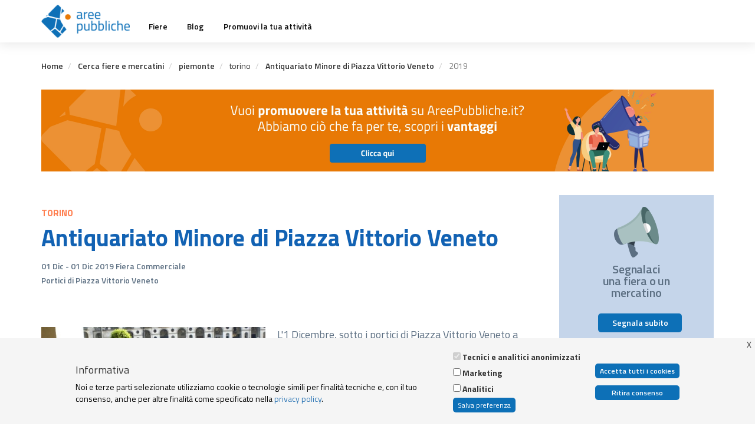

--- FILE ---
content_type: text/html; charset=UTF-8
request_url: https://www.areepubbliche.it/fiere/piemonte/torino/antiquariato-minore-di-piazza-vittorio-veneto/2019-8
body_size: 13131
content:
<!DOCTYPE html>
<html  lang="it" dir="ltr">
  <head>
    <meta charset="utf-8" />
<script>(function(w,d,s,l,i){w[l]=w[l]||[];w[l].push({'gtm.start':
new Date().getTime(),event:'gtm.js'});var f=d.getElementsByTagName(s)[0],
j=d.createElement(s),dl=l!='dataLayer'?'&amp;l='+l:'';j.async=true;j.src=
'https://www.googletagmanager.com/gtm.js?id='+i+dl;f.parentNode.insertBefore(j,f);
})(window,document,'script','dataLayer','GTM-M644JNST');
</script>
<meta name="description" content="L&#039;1 Dicembre, sotto i portici di Piazza Vittorio Veneto a Torino, si terrà la tradizionale fiera dell’antiquariato e del modernariato. Da oltre 10 anni, ogni prima domenica del mese, parteciperanno oltre 80 espositori che esporranno le loro selezionate merci tra cui dipinti, miniature, stampe, mobili, oggetti d&#039;epoca, gioielli, orologi antichi, sculture, ricambi per auto e moto d&#039;epoca." />
<link rel="canonical" href="https://www.areepubbliche.it/fiere/piemonte/torino/antiquariato-minore-di-piazza-vittorio-veneto/2019-8" />
<meta name="google-site-verification" content="bt78VUFxe2dQBAhMAm4UmcNGhY9EZCDQtp-irAUD6Yc" />
<meta name="Generator" content="Drupal 10 (https://www.drupal.org); Commerce 2" />
<meta name="MobileOptimized" content="width" />
<meta name="HandheldFriendly" content="true" />
<meta name="viewport" content="width=device-width, initial-scale=1.0" />
<link rel="icon" href="/sites/default/files/Favicon_0.png" type="image/png" />
<script>window.a2a_config=window.a2a_config||{};a2a_config.callbacks=[];a2a_config.overlays=[];a2a_config.templates={};</script>

    <title>Antiquariato Minore di Piazza Vittorio Veneto | Aree Pubbliche</title>
    <link rel="stylesheet" media="all" href="/modules/contrib/cool_message/css/cool_message.css?t5pnjt" />
<link rel="stylesheet" media="all" href="/core/misc/components/progress.module.css?t5pnjt" />
<link rel="stylesheet" media="all" href="/core/modules/system/css/components/align.module.css?t5pnjt" />
<link rel="stylesheet" media="all" href="/core/modules/system/css/components/fieldgroup.module.css?t5pnjt" />
<link rel="stylesheet" media="all" href="/core/modules/system/css/components/container-inline.module.css?t5pnjt" />
<link rel="stylesheet" media="all" href="/core/modules/system/css/components/clearfix.module.css?t5pnjt" />
<link rel="stylesheet" media="all" href="/core/modules/system/css/components/details.module.css?t5pnjt" />
<link rel="stylesheet" media="all" href="/core/modules/system/css/components/hidden.module.css?t5pnjt" />
<link rel="stylesheet" media="all" href="/core/modules/system/css/components/item-list.module.css?t5pnjt" />
<link rel="stylesheet" media="all" href="/core/modules/system/css/components/js.module.css?t5pnjt" />
<link rel="stylesheet" media="all" href="/core/modules/system/css/components/nowrap.module.css?t5pnjt" />
<link rel="stylesheet" media="all" href="/core/modules/system/css/components/position-container.module.css?t5pnjt" />
<link rel="stylesheet" media="all" href="/core/modules/system/css/components/reset-appearance.module.css?t5pnjt" />
<link rel="stylesheet" media="all" href="/core/modules/system/css/components/resize.module.css?t5pnjt" />
<link rel="stylesheet" media="all" href="/core/modules/system/css/components/system-status-counter.css?t5pnjt" />
<link rel="stylesheet" media="all" href="/core/modules/system/css/components/system-status-report-counters.css?t5pnjt" />
<link rel="stylesheet" media="all" href="/core/modules/system/css/components/system-status-report-general-info.css?t5pnjt" />
<link rel="stylesheet" media="all" href="/core/modules/system/css/components/tablesort.module.css?t5pnjt" />
<link rel="stylesheet" media="all" href="/modules/contrib/formtips/css/formtips.css?t5pnjt" />
<link rel="stylesheet" media="all" href="https://unpkg.com/leaflet@1.8.0/dist/leaflet.css" />
<link rel="stylesheet" media="all" href="/modules/contrib/geolocation/modules/geolocation_leaflet/css/geolocation-leaflet.css?t5pnjt" />
<link rel="stylesheet" media="all" href="/core/modules/views/css/views.module.css?t5pnjt" />
<link rel="stylesheet" media="all" href="/modules/contrib/webform/css/webform.element.details.toggle.css?t5pnjt" />
<link rel="stylesheet" media="all" href="/modules/contrib/webform/css/webform.element.message.css?t5pnjt" />
<link rel="stylesheet" media="all" href="/modules/contrib/webform/css/webform.form.css?t5pnjt" />
<link rel="stylesheet" media="all" href="/modules/contrib/eu_cookie_compliance/css/eu_cookie_compliance.bare.css?t5pnjt" />
<link rel="stylesheet" media="all" href="/modules/contrib/addtoany/css/addtoany.css?t5pnjt" />
<link rel="stylesheet" media="all" href="/modules/contrib/back_to_top/css/back_to_top.css?t5pnjt" />
<link rel="stylesheet" media="all" href="/modules/contrib/captcha/css/captcha.css?t5pnjt" />
<link rel="stylesheet" media="all" href="/modules/contrib/geolocation/css/geolocation-map.css?t5pnjt" />
<link rel="stylesheet" media="all" href="//fonts.googleapis.com/css?family=Titillium+Web:300,300i,400,400i,600,600i,700,700i&amp;amp;subset=latin-ext" />
<link rel="stylesheet" media="all" href="https://cdn.jsdelivr.net/npm/bootstrap@3.4.1/dist/css/bootstrap.css" integrity="sha256-0XAFLBbK7DgQ8t7mRWU5BF2OMm9tjtfH945Z7TTeNIo=" crossorigin="anonymous" />
<link rel="stylesheet" media="all" href="https://cdn.jsdelivr.net/npm/@unicorn-fail/drupal-bootstrap-styles@0.0.2/dist/3.1.1/7.x-3.x/drupal-bootstrap.css" integrity="sha512-ys0R7vWvMqi0PjJvf7827YdAhjeAfzLA3DHX0gE/sPUYqbN/sxO6JFzZLvc/wazhj5utAy7rECg1qXQKIEZOfA==" crossorigin="anonymous" />
<link rel="stylesheet" media="all" href="https://cdn.jsdelivr.net/npm/@unicorn-fail/drupal-bootstrap-styles@0.0.2/dist/3.1.1/8.x-3.x/drupal-bootstrap.css" integrity="sha512-ixuOBF5SPFLXivQ0U4/J9sQbZ7ZjmBzciWMBNUEudf6sUJ6ph2zwkpFkoUrB0oUy37lxP4byyHasSpA4rZJSKg==" crossorigin="anonymous" />
<link rel="stylesheet" media="all" href="https://cdn.jsdelivr.net/npm/@unicorn-fail/drupal-bootstrap-styles@0.0.2/dist/3.2.0/7.x-3.x/drupal-bootstrap.css" integrity="sha512-MiCziWBODHzeWsTWg4TMsfyWWoMltpBKnf5Pf5QUH9CXKIVeGpEsHZZ4NiWaJdgqpDzU/ahNWaW80U1ZX99eKw==" crossorigin="anonymous" />
<link rel="stylesheet" media="all" href="https://cdn.jsdelivr.net/npm/@unicorn-fail/drupal-bootstrap-styles@0.0.2/dist/3.2.0/8.x-3.x/drupal-bootstrap.css" integrity="sha512-US+XMOdYSqB2lE8RSbDjBb/r6eTTAv7ydpztf8B7hIWSlwvzQDdaAGun5M4a6GRjCz+BIZ6G43l+UolR+gfLFQ==" crossorigin="anonymous" />
<link rel="stylesheet" media="all" href="https://cdn.jsdelivr.net/npm/@unicorn-fail/drupal-bootstrap-styles@0.0.2/dist/3.3.1/7.x-3.x/drupal-bootstrap.css" integrity="sha512-3gQUt+MI1o8v7eEveRmZzYx6fsIUJ6bRfBLMaUTzdmNQ/1vTWLpNPf13Tcrf7gQ9iHy9A9QjXKxRGoXEeiQnPA==" crossorigin="anonymous" />
<link rel="stylesheet" media="all" href="https://cdn.jsdelivr.net/npm/@unicorn-fail/drupal-bootstrap-styles@0.0.2/dist/3.3.1/8.x-3.x/drupal-bootstrap.css" integrity="sha512-AwNfHm/YKv4l+2rhi0JPat+4xVObtH6WDxFpUnGXkkNEds3OSnCNBSL9Ygd/jQj1QkmHgod9F5seqLErhbQ6/Q==" crossorigin="anonymous" />
<link rel="stylesheet" media="all" href="https://cdn.jsdelivr.net/npm/@unicorn-fail/drupal-bootstrap-styles@0.0.2/dist/3.4.0/8.x-3.x/drupal-bootstrap.css" integrity="sha512-j4mdyNbQqqp+6Q/HtootpbGoc2ZX0C/ktbXnauPFEz7A457PB6le79qasOBVcrSrOBtGAm0aVU2SOKFzBl6RhA==" crossorigin="anonymous" />
<link rel="stylesheet" media="all" href="/themes/custom/areepub/css/default.css?t5pnjt" />
<link rel="stylesheet" media="all" href="/themes/custom/areepub/css/style.css?t5pnjt" />
<link rel="stylesheet" media="all" href="/themes/custom/areepub/css/responsive.css?t5pnjt" />
<link rel="stylesheet" media="all" href="/themes/custom/areepub/css/user_profile.css?t5pnjt" />
<link rel="stylesheet" media="all" href="https://cdnjs.cloudflare.com/ajax/libs/animate.css/4.1.1/animate.min.css" />
<link rel="stylesheet" media="all" href="https://cdn.datatables.net/1.10.20/css/jquery.dataTables.min.css" />

    <script type="application/json" data-drupal-selector="drupal-settings-json">{"path":{"baseUrl":"\/","pathPrefix":"","currentPath":"node\/3351","currentPathIsAdmin":false,"isFront":false,"currentLanguage":"it"},"pluralDelimiter":"\u0003","suppressDeprecationErrors":true,"ajaxPageState":{"libraries":"[base64]","theme":"areepub","theme_token":null},"ajaxTrustedUrl":{"form_action_p_pvdeGsVG5zNF_XLGPTvYSKCf43t8qZYSwcfZl2uzM":true},"formtips":{"selectors":["#edit-field-sell-object-wrapper .description"],"interval":500,"sensitivity":3,"timeout":1000,"max_width":"500px","trigger_action":"click"},"back_to_top":{"back_to_top_button_trigger":100,"back_to_top_prevent_on_mobile":true,"back_to_top_prevent_in_admin":false,"back_to_top_button_type":"image","back_to_top_button_text":"Back to top"},"coll_message":{"timeout":0},"eu_cookie_compliance":{"cookie_policy_version":"1.0.0","popup_enabled":true,"popup_agreed_enabled":false,"popup_hide_agreed":false,"popup_clicking_confirmation":false,"popup_scrolling_confirmation":false,"popup_html_info":"\u003Cbutton type=\u0022button\u0022 class=\u0022eu-cookie-withdraw-tab\u0022\u003E \u003C\/button\u003E\n\u003Cdiv aria-labelledby=\u0022popup-text\u0022  class=\u0022eu-cookie-compliance-banner eu-cookie-compliance-banner-info eu-cookie-compliance-banner--categories\u0022\u003E\n  \u003Cdiv class=\u0022popup-content info eu-cookie-compliance-content\u0022\u003E\n        \u003Cdiv id=\u0022popup-text\u0022 class=\u0022eu-cookie-compliance-message\u0022 role=\u0022document\u0022\u003E\n      \u003Ch4\u003EInformativa\u003C\/h4\u003E\u003Cp\u003ENoi e terze parti selezionate utilizziamo cookie o tecnologie simili per finalit\u00e0 tecniche e, con il tuo consenso, anche per altre finalit\u00e0 come specificato nella \u003Ca href=\u0022\/privacy-policy-e-cookies-policy\u0022 target=\u0022_blank\u0022\u003Eprivacy policy\u003C\/a\u003E.\u003C\/p\u003E\n          \u003C\/div\u003E\n\n          \u003Cdiv id=\u0022eu-cookie-compliance-categories\u0022 class=\u0022eu-cookie-compliance-categories\u0022\u003E\n                  \u003Cdiv class=\u0022eu-cookie-compliance-category\u0022\u003E\n            \u003Cdiv\u003E\n              \u003Cinput type=\u0022checkbox\u0022 name=\u0022cookie-categories\u0022 class=\u0022eu-cookie-compliance-category-checkbox\u0022 id=\u0022cookie-category-functionals\u0022\n                     value=\u0022functionals\u0022\n                      checked                       disabled  \u003E\n              \u003Clabel for=\u0022cookie-category-functionals\u0022\u003ETecnici e analitici anonimizzati\u003C\/label\u003E\n            \u003C\/div\u003E\n                      \u003C\/div\u003E\n                  \u003Cdiv class=\u0022eu-cookie-compliance-category\u0022\u003E\n            \u003Cdiv\u003E\n              \u003Cinput type=\u0022checkbox\u0022 name=\u0022cookie-categories\u0022 class=\u0022eu-cookie-compliance-category-checkbox\u0022 id=\u0022cookie-category-marketing\u0022\n                     value=\u0022marketing\u0022\n                                           \u003E\n              \u003Clabel for=\u0022cookie-category-marketing\u0022\u003EMarketing\u003C\/label\u003E\n            \u003C\/div\u003E\n                      \u003C\/div\u003E\n                  \u003Cdiv class=\u0022eu-cookie-compliance-category\u0022\u003E\n            \u003Cdiv\u003E\n              \u003Cinput type=\u0022checkbox\u0022 name=\u0022cookie-categories\u0022 class=\u0022eu-cookie-compliance-category-checkbox\u0022 id=\u0022cookie-category-analitici\u0022\n                     value=\u0022analitici\u0022\n                                           \u003E\n              \u003Clabel for=\u0022cookie-category-analitici\u0022\u003EAnalitici\u003C\/label\u003E\n            \u003C\/div\u003E\n                      \u003C\/div\u003E\n                          \u003Cdiv class=\u0022eu-cookie-compliance-categories-buttons\u0022\u003E\n            \u003Cbutton type=\u0022button\u0022\n                    class=\u0022eu-cookie-compliance-save-preferences-button \u0022\u003ESalva preferenza\u003C\/button\u003E\n          \u003C\/div\u003E\n              \u003C\/div\u003E\n    \n    \u003Cdiv id=\u0022popup-buttons\u0022 class=\u0022eu-cookie-compliance-buttons eu-cookie-compliance-has-categories\u0022\u003E\n            \u003Cbutton type=\u0022button\u0022 class=\u0022agree-button eu-cookie-compliance-default-button\u0022\u003EAccetta tutti i cookies\u003C\/button\u003E\n              \u003Cbutton type=\u0022button\u0022 class=\u0022eu-cookie-withdraw-button visually-hidden\u0022\u003ERitira consenso\u003C\/button\u003E\n          \u003C\/div\u003E\n  \u003C\/div\u003E\n\u003C\/div\u003E","use_mobile_message":false,"mobile_popup_html_info":"\u003Cbutton type=\u0022button\u0022 class=\u0022eu-cookie-withdraw-tab\u0022\u003E \u003C\/button\u003E\n\u003Cdiv aria-labelledby=\u0022popup-text\u0022  class=\u0022eu-cookie-compliance-banner eu-cookie-compliance-banner-info eu-cookie-compliance-banner--categories\u0022\u003E\n  \u003Cdiv class=\u0022popup-content info eu-cookie-compliance-content\u0022\u003E\n        \u003Cdiv id=\u0022popup-text\u0022 class=\u0022eu-cookie-compliance-message\u0022 role=\u0022document\u0022\u003E\n      \n          \u003C\/div\u003E\n\n          \u003Cdiv id=\u0022eu-cookie-compliance-categories\u0022 class=\u0022eu-cookie-compliance-categories\u0022\u003E\n                  \u003Cdiv class=\u0022eu-cookie-compliance-category\u0022\u003E\n            \u003Cdiv\u003E\n              \u003Cinput type=\u0022checkbox\u0022 name=\u0022cookie-categories\u0022 class=\u0022eu-cookie-compliance-category-checkbox\u0022 id=\u0022cookie-category-functionals\u0022\n                     value=\u0022functionals\u0022\n                      checked                       disabled  \u003E\n              \u003Clabel for=\u0022cookie-category-functionals\u0022\u003ETecnici e analitici anonimizzati\u003C\/label\u003E\n            \u003C\/div\u003E\n                      \u003C\/div\u003E\n                  \u003Cdiv class=\u0022eu-cookie-compliance-category\u0022\u003E\n            \u003Cdiv\u003E\n              \u003Cinput type=\u0022checkbox\u0022 name=\u0022cookie-categories\u0022 class=\u0022eu-cookie-compliance-category-checkbox\u0022 id=\u0022cookie-category-marketing\u0022\n                     value=\u0022marketing\u0022\n                                           \u003E\n              \u003Clabel for=\u0022cookie-category-marketing\u0022\u003EMarketing\u003C\/label\u003E\n            \u003C\/div\u003E\n                      \u003C\/div\u003E\n                  \u003Cdiv class=\u0022eu-cookie-compliance-category\u0022\u003E\n            \u003Cdiv\u003E\n              \u003Cinput type=\u0022checkbox\u0022 name=\u0022cookie-categories\u0022 class=\u0022eu-cookie-compliance-category-checkbox\u0022 id=\u0022cookie-category-analitici\u0022\n                     value=\u0022analitici\u0022\n                                           \u003E\n              \u003Clabel for=\u0022cookie-category-analitici\u0022\u003EAnalitici\u003C\/label\u003E\n            \u003C\/div\u003E\n                      \u003C\/div\u003E\n                          \u003Cdiv class=\u0022eu-cookie-compliance-categories-buttons\u0022\u003E\n            \u003Cbutton type=\u0022button\u0022\n                    class=\u0022eu-cookie-compliance-save-preferences-button \u0022\u003ESalva preferenza\u003C\/button\u003E\n          \u003C\/div\u003E\n              \u003C\/div\u003E\n    \n    \u003Cdiv id=\u0022popup-buttons\u0022 class=\u0022eu-cookie-compliance-buttons eu-cookie-compliance-has-categories\u0022\u003E\n            \u003Cbutton type=\u0022button\u0022 class=\u0022agree-button eu-cookie-compliance-default-button\u0022\u003EAccetta tutti i cookies\u003C\/button\u003E\n              \u003Cbutton type=\u0022button\u0022 class=\u0022eu-cookie-withdraw-button visually-hidden\u0022\u003ERitira consenso\u003C\/button\u003E\n          \u003C\/div\u003E\n  \u003C\/div\u003E\n\u003C\/div\u003E","mobile_breakpoint":768,"popup_html_agreed":false,"popup_use_bare_css":true,"popup_height":"auto","popup_width":"100%","popup_delay":1000,"popup_link":"\/","popup_link_new_window":true,"popup_position":false,"fixed_top_position":true,"popup_language":"it","store_consent":true,"better_support_for_screen_readers":false,"cookie_name":"","reload_page":false,"domain":"","domain_all_sites":false,"popup_eu_only":false,"popup_eu_only_js":false,"cookie_lifetime":100,"cookie_session":0,"set_cookie_session_zero_on_disagree":0,"disagree_do_not_show_popup":false,"method":"categories","automatic_cookies_removal":true,"allowed_cookies":"analitici:__zlcmid\r\nanalitici:zte#\r\nanalitici:zte*\r\nmarketing:_fbp\r\n","withdraw_markup":"\u003Cbutton type=\u0022button\u0022 class=\u0022eu-cookie-withdraw-tab\u0022\u003E \u003C\/button\u003E\n\u003Cdiv aria-labelledby=\u0022popup-text\u0022 class=\u0022eu-cookie-withdraw-banner\u0022\u003E\n  \u003Cdiv class=\u0022popup-content info eu-cookie-compliance-content\u0022\u003E\n    \u003Cdiv id=\u0022popup-text\u0022 class=\u0022eu-cookie-compliance-message\u0022 role=\u0022document\u0022\u003E\n      \u003Ch3\u003ENotice\u003C\/h3\u003E\u003Cp\u003EThis website or its third-party tools use cookies, which are necessary to its functioning and required to achieve the purposes illustrated in the cookie policy. If you want to know more or withdraw your consent to all or some of the cookies, please click on the \u0022More info\u0022 button.\u003C\/p\u003E\u003Cp\u003EBy closing this banner, scrolling this page, clicking a link or continuing to browse otherwise, you agree to the use of cookies.\u003C\/p\u003E\n    \u003C\/div\u003E\n    \u003Cdiv id=\u0022popup-buttons\u0022 class=\u0022eu-cookie-compliance-buttons\u0022\u003E\n      \u003Cbutton type=\u0022button\u0022 class=\u0022eu-cookie-withdraw-button \u0022\u003ERitira consenso\u003C\/button\u003E\n    \u003C\/div\u003E\n  \u003C\/div\u003E\n\u003C\/div\u003E","withdraw_enabled":true,"reload_options":null,"reload_routes_list":"","withdraw_button_on_info_popup":true,"cookie_categories":["functionals","marketing","analitici"],"cookie_categories_details":{"functionals":{"uuid":"de533dae-935b-42d1-908f-40626262fff7","langcode":"it","status":true,"dependencies":[],"id":"functionals","label":"Tecnici e analitici anonimizzati","description":"","checkbox_default_state":"required","weight":-9},"marketing":{"uuid":"a9637587-a530-4c36-a4a7-1b811673fb7b","langcode":"it","status":true,"dependencies":[],"id":"marketing","label":"Marketing","description":"","checkbox_default_state":"unchecked","weight":-8},"analitici":{"uuid":"d0ecf1f7-8a72-470d-9207-dcef28242495","langcode":"it","status":true,"dependencies":[],"id":"analitici","label":"Analitici","description":"","checkbox_default_state":"unchecked","weight":-7}},"enable_save_preferences_button":true,"cookie_value_disagreed":"0","cookie_value_agreed_show_thank_you":"1","cookie_value_agreed":"2","containing_element":"body","settings_tab_enabled":true,"olivero_primary_button_classes":"","olivero_secondary_button_classes":"","close_button_action":"close_banner","open_by_default":true,"modules_allow_popup":true,"hide_the_banner":false,"geoip_match":true,"unverified_scripts":[]},"bootstrap":{"forms_has_error_value_toggle":1,"modal_animation":1,"modal_backdrop":"true","modal_focus_input":1,"modal_keyboard":1,"modal_select_text":1,"modal_show":1,"modal_size":"","popover_enabled":1,"popover_animation":1,"popover_auto_close":1,"popover_container":"body","popover_content":"","popover_delay":"0","popover_html":0,"popover_placement":"right","popover_selector":"","popover_title":"","popover_trigger":"click","tooltip_enabled":1,"tooltip_animation":1,"tooltip_container":"body","tooltip_delay":"0","tooltip_html":1,"tooltip_placement":"auto left","tooltip_selector":"","tooltip_trigger":"click"},"geolocation":{"maps":{"map-6974eb3e11bdd":{"map_center":{"fit_bounds":{"map_center_id":"fit_bounds","option_id":"fit_bounds","settings":{"min_zoom":null,"reset_zoom":true},"weight":-101}},"settings":{"leaflet_settings":{"map_features":{"leaflet_control_zoom":{"enabled":false,"weight":0,"settings":{"position":"topright"}},"leaflet_control_attribution":{"enabled":false,"settings":{"position":"topright","prefix":"Leaflet"},"weight":0},"leaflet_marker_popup":{"enabled":false,"weight":0,"settings":{"info_auto_display":false,"max_width":300,"min_width":50,"max_height":0,"auto_pan":true,"keep_in_view":false,"close_button":true,"auto_close":true,"close_on_escape_key":true,"class_name":""}},"leaflet_client_location_indicator":{"weight":0,"enabled":false},"leaflet_disable_user_interaction":{"weight":0,"enabled":false},"geolocation_shapes":{"weight":0,"settings":{"remove_markers":false,"polyline":true,"polyline_title":"","strokeColor":"#FF0000","strokeOpacity":0.8,"strokeWidth":"2","polygon":false,"polygon_title":"","fillColor":"#FF0000","fillOpacity":0.35},"enabled":false},"leaflet_gesture_handling":{"weight":0,"enabled":false},"leaflet_rotate":{"weight":0,"settings":{"display_control":true,"bearing":0},"enabled":false},"leaflet_control_fullscreen":{"weight":0,"settings":{"position":"topright"},"enabled":false},"leaflet_control_geocoder":{"weight":0,"settings":{"position":"topright","geocoder":"google_geocoding_api","settings":{"label":"Address","description":"Enter an address to be localized."}},"enabled":false},"leaflet_control_locate":{"weight":0,"settings":{"position":"topright"},"enabled":false},"leaflet_control_recenter":{"weight":0,"settings":{"position":"topright"},"enabled":false},"leaflet_control_scale":{"weight":0,"settings":{"position":"topright","metric":true,"imperial":true},"enabled":false},"leaflet_control_layer":{"weight":0,"settings":{"position":"topright","default_label":"Default","tile_layer_providers":{"OpenStreetMap":{"OpenStreetMap Mapnik":{"checkbox":false,"label":""},"OpenStreetMap BlackAndWhite":{"checkbox":false,"label":""},"OpenStreetMap DE":{"checkbox":false,"label":""},"OpenStreetMap CH":{"checkbox":false,"label":""},"OpenStreetMap France":{"checkbox":false,"label":""},"OpenStreetMap HOT":{"checkbox":false,"label":""},"OpenStreetMap BZH":{"checkbox":false,"label":""}},"OpenTopoMap":{"OpenTopoMap":{"checkbox":false,"label":""}},"Thunderforest":{"Thunderforest OpenCycleMap":{"checkbox":false,"label":""},"Thunderforest Transport":{"checkbox":false,"label":""},"Thunderforest TransportDark":{"checkbox":false,"label":""},"Thunderforest SpinalMap":{"checkbox":false,"label":""},"Thunderforest Landscape":{"checkbox":false,"label":""},"Thunderforest Outdoors":{"checkbox":false,"label":""},"Thunderforest Pioneer":{"checkbox":false,"label":""}},"OpenMapSurfer":{"OpenMapSurfer Roads":{"checkbox":false,"label":""},"OpenMapSurfer Grayscale":{"checkbox":false,"label":""}},"Hydda":{"Hydda Full":{"checkbox":false,"label":""},"Hydda Base":{"checkbox":false,"label":""}},"MapBox":{"MapBox":{"checkbox":false,"label":""}},"Stamen":{"Stamen Toner":{"checkbox":false,"label":""},"Stamen TonerBackground":{"checkbox":false,"label":""},"Stamen TonerLite":{"checkbox":false,"label":""},"Stamen Watercolor":{"checkbox":false,"label":""},"Stamen Terrain":{"checkbox":false,"label":""},"Stamen TerrainBackground":{"checkbox":false,"label":""},"Stamen TopOSMRelief":{"checkbox":false,"label":""}},"Esri":{"Esri WorldStreetMap":{"checkbox":false,"label":""},"Esri DeLorme":{"checkbox":false,"label":""},"Esri WorldTopoMap":{"checkbox":false,"label":""},"Esri WorldImagery":{"checkbox":false,"label":""},"Esri WorldTerrain":{"checkbox":false,"label":""},"Esri WorldShadedRelief":{"checkbox":false,"label":""},"Esri WorldPhysical":{"checkbox":false,"label":""},"Esri OceanBasemap":{"checkbox":false,"label":""},"Esri NatGeoWorldMap":{"checkbox":false,"label":""},"Esri WorldGrayCanvas":{"checkbox":false,"label":""}},"HERE":{"HERE normalDay":{"checkbox":false,"label":""},"HERE normalDayCustom":{"checkbox":false,"label":""},"HERE normalDayGrey":{"checkbox":false,"label":""},"HERE normalDayMobile":{"checkbox":false,"label":""},"HERE normalDayGreyMobile":{"checkbox":false,"label":""},"HERE normalDayTransit":{"checkbox":false,"label":""},"HERE normalDayTransitMobile":{"checkbox":false,"label":""},"HERE normalNight":{"checkbox":false,"label":""},"HERE normalNightMobile":{"checkbox":false,"label":""},"HERE normalNightGrey":{"checkbox":false,"label":""},"HERE normalNightGreyMobile":{"checkbox":false,"label":""},"HERE normalNightTransit":{"checkbox":false,"label":""},"HERE normalNightTransitMobile":{"checkbox":false,"label":""},"HERE redcuedDay":{"checkbox":false,"label":""},"HERE redcuedNight":{"checkbox":false,"label":""},"HERE basicMap":{"checkbox":false,"label":""},"HERE mapLabels":{"checkbox":false,"label":""},"HERE trafficFlow":{"checkbox":false,"label":""},"HERE carnavDayGrey":{"checkbox":false,"label":""},"HERE hybridDayMobile":{"checkbox":false,"label":""},"HERE hybridDayTransit":{"checkbox":false,"label":""},"HERE hybridDayGrey":{"checkbox":false,"label":""},"HERE pedestrianDay":{"checkbox":false,"label":""},"HERE pedestrianNight":{"checkbox":false,"label":""},"HERE satelliteDay":{"checkbox":false,"label":""},"HERE terrainDay":{"checkbox":false,"label":""},"HERE terrainDayMobile":{"checkbox":false,"label":""}},"FreeMapSK":{"FreeMapSK":{"checkbox":false,"label":""}},"MtbMap":{"MtbMap":{"checkbox":false,"label":""}},"CartoDB":{"CartoDB Positron":{"checkbox":false,"label":""},"CartoDB PositronNoLabels":{"checkbox":false,"label":""},"CartoDB PositronOnlyLabels":{"checkbox":false,"label":""},"CartoDB DarkMatter":{"checkbox":false,"label":""},"CartoDB DarkMatterNoLabels":{"checkbox":false,"label":""},"CartoDB DarkMatterOnlyLabels":{"checkbox":false,"label":""},"CartoDB Voyager":{"checkbox":false,"label":""},"CartoDB VoyagerNoLabels":{"checkbox":false,"label":""},"CartoDB VoyagerOnlyLabels":{"checkbox":false,"label":""},"CartoDB VoyagerLabelsUnder":{"checkbox":false,"label":""}},"HikeBike":{"HikeBike":{"checkbox":false,"label":""},"HikeBike HillShading":{"checkbox":false,"label":""}},"BasemapAT":{"BasemapAT basemap":{"checkbox":false,"label":""},"BasemapAT grau":{"checkbox":false,"label":""},"BasemapAT overlay":{"checkbox":false,"label":""},"BasemapAT highdpi":{"checkbox":false,"label":""},"BasemapAT orthofoto":{"checkbox":false,"label":""}},"NLS":{"NLS":{"checkbox":false,"label":""}},"GeoportailFrance":{"GeoportailFrance parcels":{"checkbox":false,"label":""},"GeoportailFrance ignMaps":{"checkbox":false,"label":""},"GeoportailFrance maps":{"checkbox":false,"label":""},"GeoportailFrance orthos":{"checkbox":false,"label":""}}},"tile_providers_options":{"Thunderforest":{"apikey":""},"MapBox":{"accessToken":""},"HERE":{"app_id":"","app_code":""},"GeoportailFrance":{"apikey":""}}},"enabled":false},"leaflet_marker_clusterer":{"weight":0,"settings":{"cluster_settings":{"show_coverage_on_hover":true,"zoom_to_bounds_on_click":true},"disable_clustering_at_zoom":0,"custom_marker_settings":""},"enabled":false},"leaflet_marker_icon":{"weight":0,"settings":{"marker_shadow_path":"","marker_icon_path":"","icon_size":{"width":null,"height":null},"icon_anchor":{"x":null,"y":null},"popup_anchor":{"x":0,"y":0},"shadow_size":{"width":null,"height":null},"shadow_anchor":{"x":null,"y":null}},"enabled":false},"geolocation_marker_scroll_to_id":{"weight":0,"settings":{"scroll_target_id":""},"enabled":false},"leaflet_marker_zoom_and_animate":{"weight":0,"settings":{"marker_zoom_anchor_id":""},"enabled":false},"leaflet_max_bounds":{"weight":0,"settings":{"north":null,"south":null,"east":null,"west":null},"enabled":false},"leaflet_custom_tile_layer":{"weight":0,"settings":{"tile_layer_url":"\/\/{s}.tile.osm.org\/{z}\/{x}\/{y}.png","tile_layer_attribution":"\u0026copy; \u003Ca href=\u0022https:\/\/osm.org\/copyright\u0022\u003EOpenStreetMap\u003C\/a\u003E contributors","tile_layer_subdomains":"abc","tile_layer_zoom":18},"enabled":false},"leaflet_tile_layer_overlay":{"weight":0,"settings":{"tile_layer_overlay":"OpenInfraMap.Power"},"enabled":false},"leaflet_tile_layer":{"weight":0,"settings":{"tile_layer_provider":"OpenStreetMap Mapnik","tile_provider_options":{"Thunderforest":{"apikey":""},"MapBox":{"accessToken":""},"HERE":{"app_id":"","app_code":""},"GeoportailFrance":{"apikey":""}}},"enabled":false},"leaflet_wms":{"weight":0,"settings":{"url":"","version":"1.1.1","layers":"","styles":"","srs":"","format":"image\/jpeg","transparent":false,"identify":false},"enabled":false}},"zoom":10,"height":"400px","width":"100%","maxZoom":18,"crs":"EPSG3857","preferCanvas":false,"zoomSnap":1,"zoomDelta":1,"trackResize":true,"boxZoom":true,"doubleClickZoom":true,"dragging":true,"zoomAnimation":true,"zoomAnimationThreshold":4,"fadeAnimation":true,"markerZoomAnimation":true,"inertia":false,"inertiaDeceleration":3000,"easeLinearity":0.2,"worldCopyJump":false,"maxBoundsViscosity":0,"keyboard":true,"keyboardPanDelta":80,"scrollWheelZoom":true,"wheelDebounceTime":40,"wheelPxPerZoomLevel":60,"tap":true,"tapTolerance":15,"touchZoom":true,"bounceAtZoomLimits":true}}}}},"bootstrap_site_alert":{"dismissedCookie":{"key":"gZg:A|B:{\u0026t\u0027jsJa"}},"user":{"uid":0,"permissionsHash":"97da3458cf43daacaeab28e48251ef2e9fc82ab9733643c46abc33d9c73a6b4f"}}</script>
<script src="/core/assets/vendor/jquery/jquery.min.js?v=3.7.1"></script>
<script src="/sites/default/files/languages/it_FTK1_YmHECJTcO989YDWa00IJvpZYbQs9IapoAUkXg0.js?t5pnjt"></script>
<script src="/core/misc/drupalSettingsLoader.js?v=10.5.6"></script>
<script src="/core/misc/drupal.js?v=10.5.6"></script>
<script src="/core/misc/drupal.init.js?v=10.5.6"></script>
<script src="/themes/custom/areepub/js/map.js?v=1.x"></script>
<script src="/themes/custom/areepub/js/custom.js?v=1.x"></script>
<script src="https://kenwheeler.github.io/slick/slick/slick.js"></script>
<script src="https://cdn.datatables.net/1.10.20/js/jquery.dataTables.min.js"></script>
<script src="https://cdnjs.cloudflare.com/ajax/libs/masonry/4.2.2/masonry.pkgd.min.js"></script>
<script src="https://cdnjs.cloudflare.com/ajax/libs/jquery.imagesloaded/4.1.4/imagesloaded.pkgd.min.js"></script>
<script src="https://unpkg.com/leaflet@1.8.0/dist/leaflet.js"></script>
<script src="https://www.recaptcha.net/recaptcha/api.js?hl=it&amp;render=explicit&amp;onload=drupalRecaptchaOnload" async defer></script>

  </head>
  <body class="path-node page-node-type-fair navbar-is-static-top has-glyphicons">
    <a href="#main-content" class="visually-hidden focusable skip-link">
      Salta al contenuto principale
    </a>
    <noscript><iframe src="https://www.googletagmanager.com/ns.html?id=GTM-M644JNST" height="0" width="0" style="display:none;visibility:hidden;"></iframe>
</noscript>
      <div class="dialog-off-canvas-main-canvas" data-off-canvas-main-canvas>
                        <header class="navbar navbar-default navbar-static-top" id="navbar" role="banner">
                        <div class="container">
                                <div class="navbar-header">
                      <div class="region region-navigation">
          <a class="logo navbar-btn pull-left" href="/" title="Home" rel="home">
      <img src="/sites/default/files/Logo_0.png" alt="Home" />
    </a>
      
  </div>

                                                                <button type="button" class="navbar-toggle" data-toggle="collapse" data-target="#navbar-collapse">
                            <span class="sr-only">Toggle navigation</span>
                            <span class="icon-bar"></span>
                            <span class="icon-bar"></span>
                            <span class="icon-bar"></span>
                        </button>
                                    </div>

                                                    <div id="navbar-collapse" class="navbar-collapse collapse">
                          <div class="region region-navigation-collapsible">
    <nav role="navigation" aria-labelledby="block-areepub-main-menu-menu" id="block-areepub-main-menu">
            
  <h2 class="visually-hidden" id="block-areepub-main-menu-menu">Main navigation</h2>
  

        

      <ul class="menu menu--main nav navbar-nav">
                              <li class="first">
                                                  <a href="/fiere" data-drupal-link-system-path="node/123">Fiere</a>
                  </li>
                              <li>
                                                  <a href="/blog" data-drupal-link-system-path="blog">Blog</a>
                  </li>
                              <li class="last">
                                                  <a href="/promuovi-la-tua-attivita" data-drupal-link-system-path="node/10069">Promuovi la tua attività</a>
                  </li>
          </ul>
  

  </nav>

  </div>

                    </div>
                                            </div>
                    </header>
    
    <div role="main" class="main-container container js-quickedit-main-content">
        <div class="row">

                                                            <div class="col-sm-12" role="heading">
                          <div class="region region-header">
        <ol class="breadcrumb">
          <li >
                  <a href="/">Home</a>
              </li>
          <li >
                  <a href="/fiere">Cerca fiere e mercatini</a>
              </li>
          <li >
                  <a href="/fiere?region=piemonte">piemonte</a>
              </li>
          <li >
                  torino
              </li>
          <li >
                  <a href="/fiere/piemonte/torino/antiquariato-minore-di-piazza-vittorio-veneto">Antiquariato Minore di Piazza Vittorio Veneto</a>
              </li>
          <li  class="active">
                  2019
              </li>
      </ol>

<section id="block-blockorangebannertopheightsmall" class="block block-block-content block-block-content5a94c2fd-e1e1-426c-a15d-8f4e5217a919 clearfix">
  
    

      
            <div class="field field--name-body field--type-text-with-summary field--label-hidden field--item"><div class="container-block-banner"><a href="/promuovi-la-tua-attivita?utm_source=sito&amp;utm_medium=banner&amp;utm_campaign=height+small"><img alt class="desktop" src="/themes/custom/areepub/img/aree-pubbliche-banner-medium-desktop.jpg"> <img alt class="mobile" src="/themes/custom/areepub/img/aree-pubbliche-banner-mobile.jpg"></a></div>
</div>
      
  </section>

<div data-drupal-messages-fallback class="hidden"></div>

  </div>

                    </div>
                            
                        
                                    <section class="col-sm-9">

                                
                                
                                                    <a id="main-content"></a>
                      <div class="region region-content">
      <article class="fair full clearfix">

    
    
    

    
                                        
    <div class="content">
        <p class="event-municipality">Torino</p>
        <h1 class="js-quickedit-page-title page-header title-event">
<span>Antiquariato Minore di Piazza Vittorio Veneto</span>
</h1>
        <p class="event-edition-date">
            01 Dic -
            01 Dic 2019
            Fiera Commerciale
        </p>
        <p> 
            <div class="field field--name-field-luogo-svolgimento field--type-string field--label-hidden field--item">Portici di Piazza Vittorio Veneto</div>
      </p>
                                <span class="a2a_kit a2a_kit_size_32 addtoany_list" data-a2a-url="https://www.areepubbliche.it/fiere/piemonte/torino/antiquariato-minore-di-piazza-vittorio-veneto/2019-8" data-a2a-title="Antiquariato Minore di Piazza Vittorio Veneto"><div class="a2a_kit"><a class="a2a_button_facebook_like" data-href="https://www.facebook.com/AreePubbliche.it/" data-width="450"></a></div></span>
        <div>
            <div class="event-edition-image">
            <div class="field field--name-field-image field--type-image field--label-hidden field--item">  <img loading="lazy" src="/sites/default/files/uploads/field_image/mercatino_piazza_vittorio-2.jpg" width="1000" height="600" alt="Antiquariato Minore Torino" class="img-responsive" />

</div>
      </div>
            <div> 
            <div class="field field--name-body field--type-text-with-summary field--label-hidden field--item"><p>L'1 Dicembre, sotto i portici di Piazza Vittorio Veneto a Torino, si terrà la tradizionale fiera dell’antiquariato e del modernariato. Da oltre 10 anni, ogni prima domenica del mese, parteciperanno oltre 80 espositori che esporranno le loro selezionate merci tra cui dipinti, miniature, stampe, mobili, oggetti d'epoca, gioielli, orologi antichi, sculture, ricambi per auto e moto d'epoca.</p></div>
      </div>
        </div>
                                <a name="mappa"></a>
        <h1 class="blog-title-social">Mappa</h1>
        <div class="event-edition-map"> 
            <div class="field field--name-field-luogo field--type-geolocation field--label-hidden field--item"><div  class="geolocation-map-wrapper" id="map-6974eb3e11bdd" data-map-type="leaflet">
    <div class="geolocation-map-controls">
          </div>

    <div class="geolocation-map-container js-show"></div>

            <div  class="geolocation-location js-hide" id="6974eb3e358b8" data-lat="45.0706029" data-lng="7.6867102" data-set-marker="true" typeof="Place">
  <span property="geo" typeof="GeoCoordinates">
    <meta property="latitude" content="45.0706029" />
    <meta property="longitude" content="7.6867102" />
  </span>

      <h2 class="location-title" property="name">45.0706029, 7.6867102</h2>
  
  </div>
    </div>
</div>
       </div>
                                <div class="blog-addtoany"><h1 class="blog-title-social">Condividilo sui tuoi social network</h1><br/><span class="a2a_kit a2a_kit_size_32 addtoany_list" data-a2a-url="https://www.areepubbliche.it/fiere/piemonte/torino/antiquariato-minore-di-piazza-vittorio-veneto/2019-8" data-a2a-title="Antiquariato Minore di Piazza Vittorio Veneto"><a class="a2a_dd addtoany_share" href="https://www.addtoany.com/share#url=https%3A%2F%2Fwww.areepubbliche.it%2Ffiere%2Fpiemonte%2Ftorino%2Fantiquariato-minore-di-piazza-vittorio-veneto%2F2019-8&amp;title=Antiquariato%20Minore%20di%20Piazza%20Vittorio%20Veneto"></a><a class="a2a_button_facebook"></a><a class="a2a_button_twitter"></a></span></div>

        <div class="gallery">
            <dd><div class="views-element-container form-group"><div class="container-fluid view view-gallery-edizioni view-id-gallery_edizioni view-display-id-block_2 js-view-dom-id-a1828dafbc5f76731426a822b58fb1848f5c774c471e5673064fa2956051cd0c">
  
    
      
  
          </div>
</div>
</dd>
        </div>
        
    </div>

</article>


  </div>

                            </section>

                                                            <aside class="col-sm-3" role="complementary">
                          <div class="region region-sidebar-second">
    <section id="block-segnalafiera1blocco" class="block block-block-content block-block-contentaafdd8f1-0c5c-4f1a-8bd4-e31a8ec99328 clearfix">
  
    

      
            <div class="field field--name-body field--type-text-with-summary field--label-hidden field--item"><div class="signal">
<div class="signal-event"><img class="icon" src="/sites/default/files/megafono2x.png">
<h3>Segnalaci<br>
una fiera o un<br>
mercatino</h3>
<a href="/contatti">Segnala subito</a></div>
</div>
</div>
      
  </section>

<section id="block-blockorangebannersidebarright" class="block block-block-content block-block-contentfee20d1f-88bf-49f8-82c9-a4f89c6996ed clearfix">
  
    

      
            <div class="field field--name-body field--type-text-with-summary field--label-hidden field--item"><div class="container-block-banner"><a href="/promuovi-la-tua-attivita?utm_source=sito&amp;utm_medium=banner&amp;utm_campaign=sidebar+right"><img alt class="desktop" src="/themes/custom/areepub/img/aree-pubbliche-banner-sidebar.jpg"> <img alt class="mobile" src="/themes/custom/areepub/img/aree-pubbliche-banner-mobile.jpg"></a></div>
</div>
      
  </section>

<section class="views-element-container block block-views block-views-blockblog1-block-1 clearfix" id="block-views-block-blog1-block-1">
  
      <h2 class="block-title">Ultime news</h2>
    

      <div class="form-group"><div class="last-news view view-blog1 view-id-blog1 view-display-id-block_1 js-view-dom-id-2a01094b88da7204afeb702868967cf6a35c212ece13d0e4bf4a0f78be10f406">
  
    
      
      <div class="view-content">
      <div class="item-list">
  
  <ul>

          <li><div class="views-field views-field-field-categorie"><div class="field-content last-news-category">Fiere ed eventi</div></div><div class="views-field views-field-title"><span class="field-content"><a href="/blog/articolo/fiere-piemonte-tutti-gli-appuntamenti-da-non-perdere-autunno" hreflang="it">Fiere in Piemonte: tutti gli appuntamenti da non perdere in autunno</a></span></div><div class="views-field views-field-created"><span class="field-content"><time datetime="2025-09-29T09:40:22+02:00">29 Set 2025</time>
</span></div></li>
          <li><div class="views-field views-field-field-categorie"><div class="field-content last-news-category">Fiere ed eventi</div></div><div class="views-field views-field-title"><span class="field-content"><a href="/blog/articolo/sapori-profumi-e-tradizioni-unestate-di-fiere-piemonte" hreflang="it">Sapori, profumi e tradizioni: un’estate di fiere in Piemonte</a></span></div><div class="views-field views-field-created"><span class="field-content"><time datetime="2025-05-21T10:59:36+02:00">21 Mag 2025</time>
</span></div></li>
          <li><div class="views-field views-field-field-categorie"><div class="field-content last-news-category">Fiere ed eventi</div></div><div class="views-field views-field-title"><span class="field-content"><a href="/blog/articolo/fiere-piemonte-una-rosa-di-eventi-da-non-perdere-questa-primavera" hreflang="it">Fiere in Piemonte: una rosa di eventi da non perdere questa primavera</a></span></div><div class="views-field views-field-created"><span class="field-content"><time datetime="2025-04-02T10:42:59+02:00">02 Apr 2025</time>
</span></div></li>
    
  </ul>

</div>

    </div>
  
          </div>
</div>

  </section>


  </div>

                    </aside>
                                    </div>
    </div>

              <div class="region region-content-bottom">
    <section id="block-newsletter" class="block block-block-content block-block-content67d4c60a-251f-480b-a16b-433068a103e4 clearfix">
  
    

      
            <div class="field field--name-body field--type-text-with-summary field--label-hidden field--item"><h1>Vuoi rimanere aggiornato<br>
su fiere e mercatini del Piemonte?</h1>

<h2>Iscriviti alla newsletter</h2>
</div>
      
  <div class="field field--name-field-archibuzz-contact field--type-webform field--label-above">
    <div class="field--label">Webform Reference</div>
              <div class="field--item"><form class="webform-submission-form webform-submission-add-form webform-submission-areepubbliche-newsletter-form webform-submission-areepubbliche-newsletter-add-form webform-submission-areepubbliche-newsletter-block_content-27-form webform-submission-areepubbliche-newsletter-block_content-27-add-form webform-submission-areepubbliche-newsletter-block-content-27-add-form js-webform-details-toggle webform-details-toggle" data-drupal-selector="webform-submission-areepubbliche-newsletter-block-content-27-add-form" action="/fiere/piemonte/torino/antiquariato-minore-di-piazza-vittorio-veneto/2019-8" method="post" id="webform-submission-areepubbliche-newsletter-block-content-27-add-form" accept-charset="UTF-8">
  
  <div class="form-item js-form-item form-type-email js-form-type-email form-item-email js-form-item-email form-no-label form-group">
      <label for="edit-email" class="control-label sr-only js-form-required form-required">Email</label>
  
  
  <input data-webform-required-error="Il campo è obbligatorio" data-drupal-selector="edit-email" class="form-email required form-control" type="email" id="edit-email" name="email" value="" size="60" maxlength="254" placeholder="Inserisci la tua email" required="required" aria-required="true" />

  
  
  </div>
<div data-drupal-selector="edit-actions" class="form-actions webform-actions form-group js-form-wrapper form-wrapper" id="edit-actions"><button class="webform-button--submit button button--primary js-form-submit form-submit btn-primary btn" data-drupal-selector="edit-actions-submit" type="submit" id="edit-actions-submit" name="op" value="ISCRIVITI">ISCRIVITI</button>
</div>
<div class="webform-element--title-inline form-item js-form-item form-type-checkbox js-form-type-checkbox form-item-checkbox js-form-item-checkbox checkbox">
  
  
  

      <label for="edit-checkbox" class="control-label option js-form-required form-required"><input data-webform-required-error="Il campo è obbligatorio" data-drupal-selector="edit-checkbox" class="form-checkbox required" type="checkbox" id="edit-checkbox" name="checkbox" value="1" required="required" aria-required="true" />Ho letto e accetto le condizioni della <a href="/privacy-policy-e-cookies-policy" target="_blank">Privacy Policy</a></label>
  
  
  </div>
<input autocomplete="off" data-drupal-selector="form-ami1y9mnufggvb-iogou1ib4qljovospdmwj9cdtho4" type="hidden" name="form_build_id" value="form-Ami1y9mNUFGgvB_IOGoU1ib4QLjOVosPdmWj9cdThO4" /><input data-drupal-selector="edit-webform-submission-areepubbliche-newsletter-block-content-27-add-form" type="hidden" name="form_id" value="webform_submission_areepubbliche_newsletter_block_content_27_add_form" /><input data-drupal-selector="edit-honeypot-time" type="hidden" name="honeypot_time" value="_0vWJgi941GAZjaQOEYynEhFs6etveFRV-7LmXYCWuQ" />

                    <fieldset  data-drupal-selector="edit-captcha" class="captcha captcha-type-challenge--recaptcha">
          <legend class="captcha__title js-form-required form-required">
            CAPTCHA
          </legend>
                  <div class="captcha__element">
            <input data-drupal-selector="edit-captcha-sid" type="hidden" name="captcha_sid" value="1198793" /><input data-drupal-selector="edit-captcha-token" type="hidden" name="captcha_token" value="m9FsyoUlzDoMAJW_3dc5OZmBb4Ya7suhBvk47P_Clvk" /><input data-drupal-selector="edit-captcha-response" type="hidden" name="captcha_response" value="" /><div class="g-recaptcha" data-sitekey="6Lcd2I0UAAAAAML2zuUGjLid5KjUdUu7ZIIqLTqD" data-theme="light" data-type="image"></div><input data-drupal-selector="edit-captcha-cacheable" type="hidden" name="captcha_cacheable" value="1" />
          </div>
                          </fieldset>
            <div class="url-textfield form-group js-form-wrapper form-wrapper" style="display: none !important;"><div class="form-item js-form-item form-type-textfield js-form-type-textfield form-item-url js-form-item-url form-group">
      <label for="edit-url" class="control-label">Leave this field blank</label>
  
  
  <input autocomplete="off" data-drupal-selector="edit-url" class="form-text form-control" type="text" id="edit-url" name="url" value="" size="20" maxlength="128" />

  
  
  </div>
</div>


  
</form>
</div>
          </div>

  </section>

<section id="block-blockorangebannerbottomheightbig" class="block block-block-content block-block-content48cbaeac-fd16-4fe9-97a2-632b33daa2ff clearfix">
  
    

      
            <div class="field field--name-body field--type-text-with-summary field--label-hidden field--item"><div class="container container-block-banner"><a href="/promuovi-la-tua-attivita?utm_source=sito&amp;utm_medium=banner&amp;utm_campaign=height+big">
<img alt class="desktop" src="/themes/custom/areepub/img/aree-pubbliche-banner-big-desktop.jpg"> 
<img alt class="mobile" src="/themes/custom/areepub/img/aree-pubbliche-banner-mobile.jpg"></a></div>
</div>
      
  </section>


  </div>

    
            <footer class="footer container-fluid" role="contentinfo">
            <div class="container">
                  <div class="region region-footer">
    <section id="block-footerlogo" class="block block-block-content block-block-contentb883de77-498f-40e6-927b-f5487f978c9f clearfix">
  
    

      
            <div class="field field--name-body field--type-text-with-summary field--label-hidden field--item"><p class="text-center"><a href="/" rel="home" title="Home"><img alt="Home" src="/themes/custom/areepub/img/logo-transparent.png"></a></p>
</div>
      
  </section>

<section id="block-areepub-footermiddleblocks" class="block block-blockgroup block-block-groupfooter-middle-blocks clearfix">
  
    

      <section id="block-footersocialnetwork" class="col col-lg-4 col-md-4 col-sm-4 col-xs-12 block block-block-content block-block-content2d6bdcc7-7d8d-4d4d-a4a0-35eaf1e853d2 clearfix">
  
      <h2 class="block-title">Social Network</h2>
    

      
            <div class="field field--name-body field--type-text-with-summary field--label-hidden field--item">
<ul class="inline-icons-list">
	<li><a href="https://www.facebook.com/AreePubbliche.it/" target="_blank"><img alt="facebook" src="/themes/custom/areepub/img/icons/social/facebook.png"></a></li>
	<li><a href="https://www.instagram.com/areepubbliche/" target="_blank"><img alt="instagram" src="/themes/custom/areepub/img/icons/social/instagram.png"></a></li>
</ul>

<p>&nbsp;</p>
</div>
      
  </section>

<section id="block-footercontacts" class="col col-lg-4 col-md-4 col-sm-4 col-xs-12 block block-block-content block-block-content7882e216-93fa-4da3-9abe-a9beb444c88e clearfix">
  
      <h2 class="block-title">Contatti</h2>
    

      
            <div class="field field--name-body field--type-text-with-summary field--label-hidden field--item"><p class="footer-contacts-question">Hai problemi tecnici?</p>

<p class="footer-contacts-answer"><a href="mailto:info@areepubbliche.it">info@areepubbliche.it</a> oppure <a href="/contatti">Visita la pagina</a></p>

<p class="footer-contacts-question">Vuoi sponsorizzare la fiera del tuo paese?</p>

<p class="footer-contacts-answer"><a href="/contatti">Visita la pagina</a></p>
<!--<p class="footer-contacts-answer"><a href="mailto:info@areepubbliche.it">info@areepubbliche.it</a></p>--></div>
      
  </section>


  </section>

<nav role="navigation" aria-labelledby="block-areepub-footer-menu" id="block-areepub-footer">
            
  <h2 class="visually-hidden" id="block-areepub-footer-menu">Footer menu</h2>
  

        

      <ul class="menu menu--footer nav">
                              <li class="first">
                                                  <a href="https://www.archibuzz.com/" target="_blank" class="powered">Web agency</a>
                  </li>
                              <li>
                                                  <a href="/privacy-policy-cookies" data-drupal-link-system-path="node/54">Privacy policy e cookie</a>
                  </li>
                              <li class="last">
                                                  <a href="/termini-servizio" data-drupal-link-system-path="legal/document/termini_del_servizio">Termini Servizio</a>
                  </li>
          </ul>
  

  </nav>
<section id="block-archibuzzfooterdata" class="block block-block-content block-block-content30a28a15-1e5d-4f95-906a-e8e4c2e15a17 clearfix">
  
    

      
            <div class="field field--name-body field--type-text-with-summary field--label-hidden field--item"><p>© 2019 Archibuzz Srl&nbsp;- Tutti i diritti riservati | P. IVA e C. Fiscale: 10707250014 | N.REA: TO-1155316 |&nbsp; Capitale Sociale 20.000,00 € I.V. |&nbsp;<a href="http://www.archibuzz.com/">www.archibuzz.com</a>&nbsp;|<a href="mailto:info@archibuzz.com">info@archibuzz.com</a></p></div>
      
  </section>


  </div>

            </div>
        </footer>
    
  </div>

    
    <script src="/core/assets/vendor/underscore/underscore-min.js?v=1.13.7"></script>
<script src="/core/assets/vendor/once/once.min.js?v=1.0.1"></script>
<script src="/core/misc/debounce.js?v=10.5.6"></script>
<script src="/core/assets/vendor/tabbable/index.umd.min.js?v=6.2.0"></script>
<script src="https://static.addtoany.com/menu/page.js" async></script>
<script src="/modules/contrib/addtoany/js/addtoany.js?v=10.5.6"></script>
<script src="/modules/contrib/back_to_top/js/back_to_top.js?v=10.5.6"></script>
<script src="https://cdn.jsdelivr.net/npm/bootstrap@3.4.1/dist/js/bootstrap.js" integrity="sha256-29KjXnLtx9a95INIGpEvHDiqV/qydH2bBx0xcznuA6I=" crossorigin="anonymous"></script>
<script src="/themes/contrib/bootstrap/js/drupal.bootstrap.js?t5pnjt"></script>
<script src="/themes/contrib/bootstrap/js/attributes.js?t5pnjt"></script>
<script src="/themes/contrib/bootstrap/js/theme.js?t5pnjt"></script>
<script src="/themes/contrib/bootstrap/js/popover.js?t5pnjt"></script>
<script src="/themes/contrib/bootstrap/js/tooltip.js?t5pnjt"></script>
<script src="/modules/contrib/bootstrap_site_alert/js/dismissed-cookie.js?v=10.5.6"></script>
<script src="/modules/contrib/cool_message/js/cool_message.js?v=1.x"></script>
<script src="/modules/contrib/eu_cookie_compliance/js/eu_cookie_compliance.min.js?v=10.5.6"></script>
<script src="/modules/contrib/formtips/js/formtips.js?t5pnjt"></script>
<script src="/modules/contrib/geolocation/js/geolocation-api.js?v=8.x-3.x"></script>
<script src="/core/misc/progress.js?v=10.5.6"></script>
<script src="/themes/contrib/bootstrap/js/misc/progress.js?t5pnjt"></script>
<script src="/core/assets/vendor/loadjs/loadjs.min.js?v=4.3.0"></script>
<script src="/core/misc/announce.js?v=10.5.6"></script>
<script src="/core/misc/message.js?v=10.5.6"></script>
<script src="/themes/contrib/bootstrap/js/misc/message.js?t5pnjt"></script>
<script src="/core/misc/ajax.js?v=10.5.6"></script>
<script src="/themes/contrib/bootstrap/js/misc/ajax.js?t5pnjt"></script>
<script src="/modules/contrib/geolocation/js/geolocation-map.js?v=8.x-3.x"></script>
<script src="/modules/contrib/geolocation/js/MapCenter/fitlocations.js?t5pnjt"></script>
<script src="/modules/contrib/geolocation/modules/geolocation_leaflet/js/geolocation-leaflet-api.js?v=8.x-3.x"></script>
<script src="/modules/contrib/recaptcha/js/recaptcha.js?t5pnjt"></script>
<script src="/modules/contrib/webform/js/webform.element.details.save.js?v=10.5.6"></script>
<script src="/modules/contrib/webform/js/webform.element.details.toggle.js?v=10.5.6"></script>
<script src="/modules/contrib/webform/js/webform.element.message.js?v=10.5.6"></script>
<script src="/core/misc/form.js?v=10.5.6"></script>
<script src="/themes/contrib/bootstrap/js/misc/form.js?t5pnjt"></script>
<script src="/modules/contrib/webform/js/webform.behaviors.js?v=10.5.6"></script>
<script src="/core/misc/states.js?v=10.5.6"></script>
<script src="/themes/contrib/bootstrap/js/misc/states.js?t5pnjt"></script>
<script src="/modules/contrib/webform/js/webform.states.js?v=10.5.6"></script>
<script src="/modules/contrib/webform/js/webform.form.js?v=10.5.6"></script>

  </body>
</html>


--- FILE ---
content_type: text/css
request_url: https://www.areepubbliche.it/themes/custom/areepub/css/style.css?t5pnjt
body_size: 14343
content:
/* LOGIN BOX in HOMEPAGE */
header {
    position: fixed;
    top: 0;
     -webkit-transition: top .8s ease-in-out;
    transition: top .8s ease-in-out;
    width: 100%;
}
body {
    /*overflow-x: hidden;*/
}
a:hover {
    text-decoration: none;
}

.card-title a:hover {
    color: #607D8B;
}

.formtip {
    margin-bottom: -3px;
}

#block-homepageh13blocchi .row a:hover {
    background-color: white;
    color: #0071B3 !important;
    transition: background-color .3s;
    border: solid #0071B3 2px;
}
#block-homepageh13blocchi a:hover,
a.a-button:hover,
#block-segnalacifiere2blocchi .row a:hover,
.view-merchant-licenses a.btn.btn-primary:hover{
    color: white !important;
    text-decoration: none !important;
}
.nav-down{
    top:-72px;
    position: fixed;
}

.nav-up {
    top:0;
    position: fixed;
}
.login-box {
  background-color: rgba(0, 113, 179, 0.8);
  position: absolute;
  top: 100px;
  left: 100px;
  padding: 3em;
}

.login-box img {
  max-width: 200px;
}

.login-box p {
  text-align: center;
}
.nice-login-pass{
    position: relative;
    z-index: 1;
    margin-bottom: 1%;
    margin-top: -2%;
}
.nice-login.nice-login-reset-password {
    font-size: 14px;

}
/* FORM VIEWS MAPS FIER LAYOUT*/
.masonry-item.all-events-fiers {
    background-color: #F5F5F5;
}

a.btn.btn-default.btn-fair-home {
    color: #fff;
    background-color: #0071B3;
    border: 1px solid #0071B3;
}

.view.view-fiere-e-mercatini.view-id-fiere_e_mercatini.view-display-id-page_1 {
    width: 100vw;
    position: relative;
    left: 50%;
    right: 50%;
    margin-left: -50vw;
    margin-right: -50vw;
}

.view.view-fiere-e-mercatini.view-id-fiere_e_mercatini.view-display-id-attachment_1 {
    float: left;
    width: 44%;
    margin: 0px 20px;
    z-index: 2;
}

.geolocation-common-map-container  {
    display: block;
    width: 33%;
    float: right;
    position: relative;
    overflow: hidden;
    z-index: 2;
}

form#views-exposed-form-fiere-e-mercatini-page-1 {
    background-color: #EEF5FF;
    padding: 20px;
    width: 20%;
    float: left;
}

#logo_regione{
    background-color: rgba(0, 113, 179,0.1);
    margin-top:-10px;
    position: relative;
    right: 30px;
    bottom: 10px;
    padding:2%;
    color: rgba(0,0,0,0.3);
    font-weight: bold;
    text-align: center;
}

/* FORM VIEWS MAPS FIER*/
.form-inline .control-label {
    margin-bottom: 0;
    vertical-align: middle;
    display: block;
}

#views-exposed-form-fiere-e-mercatini-page-1 .form-type-textfield.form-item-nome {
    width: 100%;
}

#views-exposed-form-fiere-e-mercatini-page-1 .form-type-date.form-item-field-data-inizio-value {
    width: 100%;
}

#views-exposed-form-fiere-e-mercatini-page-1 .form-type-date.form-item-field-data-fine-value {
    width: 100%;
}

#views-exposed-form-fiere-e-mercatini-page-1 .form-item-field-municipality-ref-target-id {
    width: 100%;
}

#views-exposed-form-fiere-e-mercatini-page-1 > select#edit-field-event-category-reference-target-id {
    width: 100%;
}

#views-exposed-form-fiere-e-mercatini-page-1 .form-type-select.form-item-field-event-category-reference-target-id {
    width: 100%;
}



input#edit-field-data-fine-value {
    padding: 20px;
    border-radius: 0px;
    width: 100%;
}

input#edit-field-data-inizio-value {
    padding: 20px;
    border-radius: 0px;
    width: 100%;
}

select#edit-field-event-category-reference-target-id {
    border-radius: 0px;
}
#edit-find-button{
    margin-top: 2px;
}
/* PAGE BLOCK HOW WORK */

.media {
    margin: 80px 0px;
}

img.media-object {
    background: #ddd;
    width: 370px;
    height: 270px;
}

p.media-text-left {
    font-size: 15px;
}

p.media-text-right {
    font-size: 15px;
}

h4.media-heading-left {
    font-size: 25px;
    font-weight: 800;
    line-height: 1;
}

h4.media-heading-right {
    font-size: 25px;
    font-weight: 800;
    line-height: 1;
    margin-bottom: 10px;
}

/* BLOCK TEXT ON PAGE EVENTS*/
p.events-text {
    margin-top: 10px;
    font-size: 20px;
}

p.text-align-left.text-list-fier {
    font-size: 18px;
}

.table-announcements-list.view.view-announcements-list.view-id-announcements_list.view-display-id-block_1 {
    margin-bottom: 50px;
}

/* BLOCK LIST FIER ON PAGE EVENTS*/
h2.h2-fiere-mercatini {
    font-weight: bold;
    color: #5C6F82;
}

.views-col {
    padding: 10px 5px;
}

#block-views-block-fiere-e-mercatini-block-1 .views-field.views-field-type.type-announcements {
    color: #EE8D00;
    text-transform: uppercase;
    font-weight: 500;
}

.views-field.views-field-type.type-announcements {
    color: #EE8D00;
    text-transform: uppercase;
    font-weight: 500;
}

a.btn.btn-default.btn-all-fiere-mercatini {
    margin: 30px 0px;
    background-color: #0071B3;
    color: #fff;
    border: 1px solid #0071B3;
}

a.btn.btn-default.btn-all-fiere-mercatini:hover {
    color: #333;
    background-color: #e6e6e6;
    border-color: #adadad;
}

/* BLOCK LIST ANNOUNCEMENTS ON PAGE EVENTS*/
h2.h2-bandi-fiere-mercatini {
    font-weight: bold;
    color: #5C6F82;
}

p.head-text-announcements-list {
    font-size: 18px;
    margin-bottom: 30px;
}

p.text-align-left.text-list-announcements {
    font-size: 18px;
    padding-bottom: 40px;
}

a.btn.btn-default.btn-all-bandi-fiere-mercatini {
    margin: 30px 0px;
    background-color: #0071B3;
    color: #fff;
    border: 1px solid #0071B3;
}

a.btn.btn-default.btn-all-bandi-fiere-mercatini:hover {
    color: #333;
    background-color: #e6e6e6;
    border-color: #adadad;
}

section#block-views-block-blog-block-2 h2.block-title {
    text-align: left;
    margin-left: 20px;
}

.blog-article-clear a {
    color: #0071B3 !important;
}

/* NEWS BLOG HOMEPAGE */
.masonry-item.ultime-news-blog {
    background-color: #f5f5f5;
    border-bottom: 3px solid #0071B3 !important;
}

.list-group-item {
    position: relative;
    display: block;
    padding: 0px;
    background-color: #F5F5F5;
    border-top: 1px solid #ddd;
    border-left: 1px solid #ddd;
    border-right: 1px solid #ddd;
    border-bottom: 3px solid #0071B3;
    float: left;
    width: 350px;
    margin: 8px;
}

.masonry-layout .masonry-item {
    width: 30.5%;
    background-color: #f6f6f2;
    border: 1px solid #DDDDDD;
    margin: 0.5%;
    padding: 0.0%;
}

.list-group-item:first-child {
    border-top-left-radius: 0px;
    border-top-right-radius: 0px;
}

#block-views-block-blog-block-1 .views-field.views-field-title.title-ultime-news {
    margin: 8px 15px;
}

#block-views-block-blog-block-1 .views-field.views-field-title.title-ultime-news.title-ultime-news a {
    color: #000;
    text-decoration: none;
}

#block-views-block-blog-block-1 .views-field.views-field-field-tags.labels-ultime-news {
    text-transform: uppercase;
    color: #0071B3;
}

#block-views-block-blog-block-1 .field-content.labels-ultime-news {
    margin: 8px 15px;
}

#block-views-block-blog-block-1 .views-field.views-field-body.body-ultime-news {
    margin: 0px 15px 20px 15px;
}

.container-inner {
    margin: 0 auto;
    width: 15%;
    margin-bottom: 20px;
    margin-top: 100px;
}

a.btn.btn-default.btn-news-blog-home {
    color: #fff;
    background-color: #0071B3;
    border: 1px solid #0071B3;
}

form#views-exposed-form-fiere-e-mercatini-page-1 {
    background-color: #EEF5FF;
    padding: 20px;
    height: 600px;
}

button#edit-submit-fiere-e-mercatini {
    background-color: #0071B3;
    border: 1px solid #0071B3;
    margin-top: 18px;
}

button#edit-reset {
    background-color: #E6E9F2;
    border: 1px solid #E6E9F2;
    color: #5C6F82;
    margin-top: 18px;
}

.col-all-news {
    margin-bottom: 40px;
}

/* PAGE ANNOUNCEMENTS */
button#edit-submit-announcements-list {
    background-color: #0071B3;
    border: 1px solid #0071B3;
    margin-top: 18px;
}

input#edit-title {
    padding: 20px;
    border-radius: 0px;
}

input#edit-field-municipality-ref-target-id {
    padding: 20px;
    border-radius: 0px;
}

select#edit-field-expiration-date-value {
    border-radius: 0px;
    height:42px;
}

span.input-group-addon {
    display: none;
}

span.fieldset-legend {
    font-size: 14px;
    font-weight: bold;
}

fieldset#edit-field-status-value--wrapper {
    display: inline-block;
}

legend {
    display: block;
    width: 100%;
    padding: 0;
    margin-bottom: 3px;
    font-size: 21px;
    line-height: inherit;
    color: #333;
    border: 0;
}

/* PAGE FAQ BLOCK QUESTIONS */
.webform-submission-archibuzz-contact-form {
    margin-bottom: 40px;
}
section#block-views-block-faq-lista-domande-block-1 .view-id-faq_lista_domande{
    display: flex;
    flex-wrap: wrap;
}
section#block-views-block-faq-lista-domande-block-1 .view-id-faq_lista_domande ul{
    list-style-type: none;
    background-color: #EEF5FF;
    padding-left:0;
    max-width: 90%;
}
section#block-views-block-faq-lista-domande-block-1 .view-id-faq_lista_domande ul li{
    vertical-align: middle;
    height: 50px;
    color: #1262B3;
    font-family: "Titillium Web";
    font-size: 18px;
    font-weight: 600;
    letter-spacing: -0.29px;
    line-height: 27px;
    border: 2px solid white;
}
section#block-views-block-faq-lista-domande-block-1 .view-id-faq_lista_domande ul li .field-content{
    margin-top: 8px;
    margin-left: 10px;
}
section#block-views-block-faq-lista-domande-block-1 .attachment-before{
    width: 25%;
}
section#block-views-block-faq-lista-domande-block-1 .view-display-id-attachment_1 > .view-content{
    width: 100%;
}
section#block-views-block-faq-lista-domande-block-1 .view-display-id-block_1.view-id-faq_lista_domande > .view-content{
    width: 75%;
}
section#block-views-block-faq-lista-domande-block-1 .view-display-id-block_1.view-id-faq_lista_domande > .view-content h3{
    color: #5C6F82;
    font-family: "Titillium Web";
    font-size: 32px;
    font-weight: bold;
    letter-spacing: -0.2px;
    line-height: 40px;
}
section#block-views-block-faq-lista-domande-block-1 .view-display-id-block_1.view-id-faq_lista_domande > .view-content .views-accordion-header {
    background-color: transparent;
    border-left: none;
    border-right: none;
    border-top:none;
    display: flex;
}

section#block-views-block-faq-lista-domande-block-1 .view-display-id-block_1.view-id-faq_lista_domande > .view-content .ui-accordion-header-active {
    background-color: transparent;
    border:none;
}

section#block-views-block-faq-lista-domande-block-1 .view-display-id-block_1.view-id-faq_lista_domande > .view-content .ui-accordion-content-active {
    border: none;
    border-bottom: 1px solid #dddddd;
}


section#block-views-block-faq-lista-domande-block-1 .view-display-id-block_1.view-id-faq_lista_domande > .view-content .label-header{
    color: #5C6F82;
    font-family: "Titillium Web";
    font-size: 18px;
    font-weight: 600;
    line-height: 36px;
    width: 100%;
    display: block;
    position: relative;
}
section#block-views-block-faq-lista-domande-block-1 .view-display-id-block_1.view-id-faq_lista_domande > .view-content .ui-accordion-header-collapsed .label-header:after{
    font-family: 'Glyphicons Halflings';
    content:"\e114";
    font-size: 14px;
    font-weight: 100;
    color: #8CBAE8;
    /*float: right;*/
    position: absolute;
    right: 0;
    top: calc(50% - 18px);
}
section#block-views-block-faq-lista-domande-block-1 .view-display-id-block_1.view-id-faq_lista_domande > .view-content .ui-accordion-header-active .label-header:after{
    font-family: 'Glyphicons Halflings';
    content:"\e113";
    font-size: 14px;
    font-weight: 100;
    color: #8CBAE8;
    /*float: right;*/
    position: absolute;
    right: 0;
    top: calc(50% - 18px);
}
section#block-views-block-faq-lista-domande-block-1 .view-display-id-block_1.view-id-faq_lista_domande > .view-content .ui-accordion-header-collapsed .label-header a{
    color: #1662B3;
    font-family: "Titillium Web";
    font-size: 18px;
    font-weight: 600;
    line-height: 36px;
    padding-right: 20px;
    display: block;
}
section#block-views-block-faq-lista-domande-block-1 .view-display-id-block_1.view-id-faq_lista_domande > .view-content .ui-accordion-header-active .label-header a:link{
    color: #5C6F82;
    font-family: "Titillium Web";
    font-size: 18px;
    font-weight: 600;
    line-height: 36px;
    padding-right: 20px;
    display: block;
}

section#block-views-block-faq-lista-domande-block-1 .view-display-id-block_1.view-id-faq_lista_domande .ui-accordion-content .field-content{
    color: #5C6F82;
    font-family: "Titillium Web";
    font-size: 18px;
    line-height: 28px;
}


section#block-views-block-faq-lista-domande-block-1 .view-footer{
    margin-top:20px;
    width: 75%;
    margin-left: auto;
}

section#block-views-block-faq-lista-domande-block-1 .view-footer #block-webform{
    width: 100%;
}

section#block-views-block-faq-lista-domande-block-1 .view-footer .header-contact-webform {
    color: #5C6F82;
    font-family: "Titillium Web";
    font-size: 18px;
    max-width: 93%;
    margin: 0 auto;
    margin-bottom: 20px;
}

/* PAGE LIST NEWS*/

/* news list with Masonry*/
.masonry-item.views-row .field-content.labels-list-news {
    margin: 8px 12px;
}

.masonry-item.views-row .views-field.views-field-title.title-list-news {
    margin: 8px 12px;
}

.masonry-item.views-row .views-field.views-field-body.body-list-news {
    margin: 8px 12px;
}

/* news list without Masonry*/
.col-all-news.views-col .views-field.views-field-field-tags.labels-list-news {
    margin: 8px 0px;
}

.col-all-news.views-col .views-field.views-field-title.title-list-news {
    margin: 8px 0px;
}

.col-all-news.views-col .views-field.views-field-body.body-list-news {
    margin: 8px 0px;
}

.col-all-news.views-col .views-field.views-field-field-tags.labels-list-news {
    color: #0071B3;
    text-transform: uppercase;
}

.col-all-news.views-col .views-field.views-field-title.title-list-news a {
    color: #000;
    text-decoration: none;
}

/* PAGE REPORT EVENT */
p.tell-us-fier-text {
    text-align: center;
    font-size: 20px;
    margin-bottom: 25px;
}

p.tell-us-fier-button {
    text-align: center;
}

p.text-us-description {
    font-size: 20px;
}

/* BLOCK BUTTON QUESTION ON PAGES SINGLE ANNOUNCEMENTS */
#applybox a.btn.btn-primary.btn-small {
    color: #fff;
}

#applybox a.btn.btn-primary.btn-small:hover {
    color: #0071B3;
}

.view-gallery-.view-id-gallery_.view-display-id-block_1{
    text-align: center;
    font-size: 26px;
    color: #0071B3;
    font-style: italic;
}

/* BLOCK SLIDERSHOW ON PAGE SINGLE ANNOUNCEMENTS */
div#views_slideshow_cycle_teaser_section_announcements_list-block_3 {
    background-color: #ddd;
    margin: 20px auto;
}

/* BLOCK ASIDE SIDERBAR ON PAGES SINGLE ANNOUNCEMENTS*/
/*aside {*/
    /*border-left: 1px solid #999;*/
/*}*/

a.btn.btn-default.btn-sider-announcements {
    width: 100%;
    text-align: left;
    background-color: #EEF5FF;
    border: 1px solid #EEF5FF;
    border-radius: 0px;
}

a.btn.btn-default.btn-come-back {
    border: 0px;
    background-color: #fff;
}

ul.list-open-announcements {
    list-style-type: none;
    padding: 0px;
    margin: 0px;
}

h2.title-bandi-aperti {
    color: #0071B3;
    font-weight: bold;
}

li.item-single-open-announcements {
    border-bottom: 1px solid #999;
    margin: 15px 0px;
}

#block-views-block-announcements-list-block-2 .field-content.data-start-open-announcements {
    background-color: #417505;
    width: 80%;
    border-radius: 5px;
    padding: 5px 10px;
    color: #fff;
    margin-bottom: 15px;
}

/* MAIN NAVIGATION MENU */


.page-header {
    padding-bottom: 9px;
    margin: 40px 0 20px;
    border-bottom: 0px;
}

/*.navbar-default .navbar-nav > li:not(:last-child) > a {*/
  /*border-right: 1px solid #0071B3;*/
/*}*/

.navbar-default .navbar-nav > li > a:hover {
  color: #0071B3;
}
.dropdown-menu > .active > a, .dropdown-menu > .active > a:hover, .dropdown-menu > .active > a:focus{
    color: #0779bf;
    text-decoration: none;
    background-color: #fff;
    outline: 0;
    font-weight: bold;
}

    /* APPLY BOX in BANDO PAGE */
#applybox {
  background-color: #F9F9F9;
  padding: 2em 5em;
  text-align: center;
  margin-top: 2em;
  margin-bottom: 2em;
}

#applybox .applybox-title {
  color: #0071B3;
  font-style: italic;
  margin-top: 0;
  margin-bottom: 1em;
}

/* MUNICIPALITY SELECT in BANDO FORM */
div[id^='edit-field-municipality-ref'] .entities-list > .label {
  font-size: 14px;
  font-weight: bold;
  color: #000000;
}

div[id^='edit-field-municipality-ref'] .entities-list > .item-container {
  display: list-item;
  list-style-type: disc;
  list-style-position: inside;
  text-align: left;
}

div[id^='edit-field-municipality-ref'] .entities-list > .item-container > button {
  margin-left: 10px;
}

/* HOMEPAGE Header block */
.breadcrumb {
    padding: 8px 0px;
    margin-bottom: 20px;
    list-style: none;
    background-color: #fff;
    border-radius: 4px;
}

#home-header {
  margin-bottom: 1em;
}

#home-header h1 {
  position: absolute;
  top: 30%;
  left: 22%;
  max-width: 35vw;
  text-align: center;
  font-weight: 300;
  color: #FFF;
  font-size: 50px;
  letter-spacing: -0.8px;
}

/* HOMEPAGE Call banner block */
#home-call-banner {
  min-height: 90px;
  background-color: #0071B3;
  background-image: url('../img/logo-white-transparent.png'), url('../img/logo-white-transparent.png');
  background-repeat: no-repeat;
  background-position: left 57%, 101% center;
  background-size: 300px auto, 105px;
}

#home-call-banner p {
  color: #FFFFFF;
  font-size: 24px;
  font-weight: bold;
  letter-spacing: -0.23px;
  line-height: 40px;
  padding: .9em 0 .7em 2em;
}

#home-call-banner .row > .col {
  margin-bottom: 0;
}

.header-areepubbliche {
    max-width: 1140pxpx;
    margin: 0 auto;
    height: 400px;
    background-image: url("/sites/default/files/Group 2.png");
}

.header-areepubbliche p {
    color: #fff !important;
    max-width: 600px;
    font-size: 45px !important;
    padding-top: 180px;
    text-align: center;
    margin: 0 auto;
    line-height: 49px;
}

.header-areepubbliche span {
    font-weight: bold;
    font-size: 50px;
}

/* HOMEPAGE Call info block */
#block-homepagecallinfo {
  width: 100vw;
  position: relative;
  left: 50%;
  right: 50%;
  margin-left: -50vw;
  margin-right: -50vw;
}

#home-call-info {
  background-color: #0071B3;
  padding: 3em 0;
}

#home-call-info p {
  color: #FFFFFF;
  margin-bottom: 0;
}

#home-call-info .block-subtitle {
  margin-bottom: 1em;
}

#home-call-info .row {
  max-width: 60%;
  margin-left: auto;
  margin-right: auto;
}

#home-call-info p {
  text-align: center;
}

#home-call-info .col p {
  max-width: 90px;
  font-size: 20px;
  font-weight: 600;
  letter-spacing: -0.19px;
  line-height: 20px;
  margin-left: auto;
  margin-right: auto;
}

#home-call-info .col img {
  margin-bottom: .9em;
}

#home-call-info .home-call-info-action a {
  display: inline-block;
  margin-top: 2.5em;
}

#block-views-block-events-home-block {
  margin-bottom: 2em;
}

#views-bootstrap-events-block-1 .col-box {
  padding-bottom: .5em;
  border-bottom: 2px solid #0071B3;
  display: table-cell;
}

#block-views-block-events-home-block .col-box {
  padding-bottom: .5em;
  border-bottom: 2px solid #0071B3;
  display: table-cell;
}

#block-views-block-events-home-block .col-inside:first-child {
  padding-right: .3em;
  padding-left: 0;
}

#block-views-block-events-home-block .col-inside:last-child {
  padding-left: .3em;
  padding-right: 0;
}

#block-views-block-events-home-block .view-header {
  margin-bottom: 2em;
}

#block-views-block-events-home-block .views-field-type {
  color: #EE8D00;
  font-size: 14px;
  font-weight: 600;
  line-height: 21px;
  text-transform: uppercase;
}

#block-views-block-events-home-block .views-field-field-execution-date-1,
#block-views-block-events-home-block .views-field-field-municipality-ref {
  font-size: 16px;
  line-height: 24px;
  text-transform: uppercase;
}

.container-inner.all-events-fier {
    margin: 0 auto;
    width: 15%;
    margin-bottom: 20px;
}

a.btn.btn-default.btn-all-fier {
    background-color: #0071B3;
    color: #fff;
    border: 1px solid #0071B3;
}

/* FOOTER*/
.footer {
    margin-top: 0px;
    padding-top: 0px;
}

/* FOOTER Logo */
#block-footerlogo img {
  width: 360px;
  height: auto;
}

/* FOOTER Menu */
nav#block-areepub-footer {
  border-top: 1px solid #5C6F82;
}

nav#block-areepub-footer ul.menu--footer > li {
  display: inline-block;
  min-width: initial;
}

nav#block-areepub-footer ul.menu--footer > li > a {
  font-weight: normal;
  color: #4A4A4A;
  font-size: 16px;
  letter-spacing: -0.26px;
  line-height: 24px;
}

/* FOOTER Contacts */
#block-footercontacts {
  padding: 1.2em;
}

p.footer-contacts-question {
  font-size: 16px;
  font-weight: bold;
  letter-spacing: -0.26px;
  line-height: 24px;
  text-transform: uppercase;
  margin-bottom: 0;
}

p.footer-contacts-answer > a {
  font-size: 16px;
  letter-spacing: -0.26px;
  line-height: 24px;
    color: #0071B3;


}

/* FOOTER Navigation */
footer nav#block-mainnavigation {
  display: block;
}

footer nav#block-mainnavigation .menu {
  float: none;
}

/* THANK YOU PAGE REPORTING*/
p.text-segnalazione {
    font-size: 25px;
}

p.navigation-site {
    text-align: center;
}

a.btn.btn-default.btn-navigation-site {
    background-color: #0071B3;
    color: #fff;
    border: 1px solid #0071B3;
}

a.btn.btn-default.btn-navigation-site:hover {
    background-color: #fff;
    color: #0071B3;
    border: 2px solid #0071B3;
}
/* APPLY FORM */

form > div#edit-help {
    text-align: center;
}

/* BANDO MENU */
#block-bando ul.menu > li:not(:first-child) {
  margin-bottom: .8em;
  padding: 0;
}

#block-bando ul.menu > li > a {
  font-family: "Titillium Web";
  font-size: 18px;
  font-weight: 600;
  letter-spacing: -0.29px;
  line-height: 27px;
  padding: .6em 1em;
}

#block-bando ul.menu > li:not(:first-child) > a {
  color: #1262B3;
  background-color: #EEF5FF;
}

#block-bando ul.menu > li:first-child {
  margin-bottom: .2em;
  padding: 0;
}

#block-bando ul.menu > li:first-child > a {
  color: #5C6F82;
  text-transform: uppercase;
}

/*FORM DOMANDA*/
/*#apply-step-registry-form #edit-apply-detailss-edit{*/
    /*border: 0;*/
    /*-webkit-box-shadow: none;*/
/*}*/

/*#apply-step-registry-form #edit-apply-detailss h4, #apply-step-business-form #edit-apply-detailss h4, #apply-step-attachment-form  #edit-apply-detailss-edit h4{*/
    /*color: #0071B3;*/
    /*font-weight: bold;*/
/*}*/

/*#apply-step-registry-form #edit-apply-detailss button, #apply-step-business-form #edit-apply-detailss button, #apply-step-attachment-form  #edit-apply-detailss-edit button{*/
    /*border: 2px solid #0071B3;*/
    /*background: white;*/
    /*color: #0071B3;*/
/*}*/

/*#apply-step-registry-form #edit-apply-detailss .panel-body, #apply-step-business-form #edit-apply-detailss .panel-body, #apply-step-attachment-form #edit-apply-detailss .panel-body {*/
    /*display: flex;*/
    /*align-items: flex-end;*/
/*}*/

#edit-apply-details{
    border: 0;
    -webkit-box-shadow: none;
}

#edit-apply-details .panel {
    border: 0;
    -webkit-box-shadow: none;
    padding-left:0;
}

#edit-apply-details > .panel-body{
    display: flex;
    align-items: flex-end;
    justify-content: space-between;
}

#edit-details-edit{
    margin-bottom: 0;
}

#edit-details-edit .panel-body{
    padding-bottom: 0;
}

#edit-apply-details #edit-back{
    margin-left: auto;
}

#edit-apply-details h4{
    color: #0071B3;
    font-weight: bold;
    font-size: 14px;
}

#edit-edit{
    border: 2px solid #0071B3;
    background: white;
    color: #0071B3;
}

#edit-apply-details .panel-body{
    padding-left:0;
    text-align: center;
}

section#block-views-block-lista-incaricato-intermediario-block-1 a.more{
	display: block;
    background-color: #1262B3;
    padding: 10px;
    text-align: center;
    border-radius: 5px;
    color: white;
    font-weight: bold;
    margin-bottom: 15px;
    margin-top:5px;
}

section#block-views-block-lista-incaricato-intermediario-block-1 h2{
    color: #1262B3;
    font-family: "Titillium Web";
    font-size: 20px;
    font-weight: 600;
    letter-spacing: -0.32px;
    line-height: 25px;
    padding:0 15px;
}

section#block-views-block-lista-incaricato-intermediario-block-1 .view-header {
    display: flex;
    flex-direction: row;
    justify-content: space-between;
}

.view.view-merchant-licenses.view-id-merchant_licenses a.btn-primary.btn-small {
    background-color: #1262B3;
    padding: 10px;
    text-align: center;
    border-radius: 5px;
    color: white;
    font-weight: bold;
    margin-bottom: 15px;
    border: 2px solid #1262B3;
}

.view.view-merchant-licenses.view-id-merchant_licenses a.btn-primary.btn-small:hover {
    color: white;
    background-color:#1262B3;
    text-decoration:underline;
   border: 2px solid #1262B3;
}

#edit-submit.apply-next {
    background-color: #0f70b7;
    color: white;
    /* font-size: 18px; */
    border: 2px solid #0f70b7;
    text-transform: uppercase;
}

#edit-apply-details > .panel-body:before, #edit-apply-details > .panel-body:after {
    display: none;
}

#edit-submit.apply-next:hover {
    background-color: white;
    color: #0f70b7;
    border: 2px solid #0f70b7;
    border-color: #0f70b7;
}

#edit-back.apply-previous{
    background-color: transparent;
    border: none;
    color: #0f70b7;
}
#apply-step-confirmation-form h3, #apply-hobbyist-step-confirmation-form h3{
    text-align: center;
}

#apply-step-extra-form #edit-field-sold-products-wrapper .form-control{
    padding: 0;
    border: none;
}

#profile-merchant-edit-form #edit-group-attachements .item-container {
    display: flex;
    justify-content: space-between;
    /*border-bottom: 1px solid blue;*/
}

#profile-merchant-edit-form #edit-group-attachements .item-container article{
    display: flex;
    width: calc(100% - 130px);
    justify-content: space-between;
}

#profile-merchant-edit-form #edit-group-attachements .item-container article .media-library-item__preview{
    display: flex;
    width: 90%;
    justify-content: space-between;
}

#profile-merchant-edit-form #edit-submit {
    margin-bottom: 30px;
    /*border-bottom: 1px solid blue;*/
}


#profile-merchant-add-form #edit-group-attachements .item-container {
    display: flex;
    justify-content: space-between;
    /*border-bottom: 1px solid blue;*/
}

#profile-merchant-add-form #edit-submit {
    margin-bottom: 30px;
    /*border-bottom: 1px solid blue;*/
}

#profile-merchant-add-form #edit-group-attachements .item-container article{
    display: flex;
    width: calc(100% - 130px);
    justify-content: space-between;
    align-items: center;
}

#profile-merchant-add-form #edit-group-attachements .item-container article .media-library-item__preview{
    display: flex;
    width: 90%;
    justify-content: space-between;
    align-items: center;
}

form#apply-step-attachment-form .item-container {
    display: flex;
    justify-content: space-between;
    align-items: center;
    /*border-bottom: 1px solid blue;*/
}

form#apply-step-attachment-form .item-container article{
    display: flex;
    width: calc(100% - 130px);
    justify-content: space-between;
    align-items: center;
}

form#apply-step-attachment-form .item-container article .media-library-item__preview{
    display: flex;
    width: 90%;
    justify-content: space-between;
    align-items: center;
}

form#apply-step-extra-form .item-container {
    display: flex;
    justify-content: space-between;
    align-items: center;

    /*border-bottom: 1px solid blue;*/
}

form#apply-step-extra-form .item-container article{
    display: flex;
    width: calc(100% - 130px);
    justify-content: space-between;
    align-items: center;
}

form#apply-step-extra-form .item-container article .media-library-item__preview{
    display: flex;
    width: 90%;
    justify-content: space-between;
    align-items: center;
}

form#apply-step-extra-form #edit-extra-custom-fields .bootstrap-tagsinput .btn {
    min-width: auto;
}

/*REMOVE SHOW MEDIA ITEM WEIGHT FROM TABLE*/

.table-responsive button.tabledrag-toggle-weight {
    display: none;
}

.table-responsive td .tabledrag-handle {
    display: none;
}

/*ANNOUNCEMENT STYLE*/

.page-node-type-announcement h1 {
    text-align: left;
    font-weight: bold;
    color: #0071B3;
    margin-bottom: 50px;
}

.page-node-type-announcement label {
    margin-right: 10px;
}

.page-node-type-announcement label img{
    width: 30px;
    margin-right: 5px;
}

#user-register-form #edit-actions{
    margin-bottom: 30px;
}

html body.jquery-modal {
    overflow-x: visible !important;
}

/*CHART*/

table#chart{
    margin-top: 50px;
}
table#chart tr th {
    text-align: center;
    width: 30px;
    border: 1px solid lightgrey;
    vertical-align: middle;
}

table#chart tbody{
    text-align: center;
}

table#chart tr th:nth-child(7) {
    width: 30px;
}

/*USER LOGIN*/
.login-form {
    border: 0px;
    margin-top: 30px;
}
form#user-login-form input{
    border-radius: 0px;
    height: 40px;
}
form#user-login-form .form-type-password{
    position: unset !important;
}

form#user-login-form label {
    text-transform: uppercase;
}

form#user-login-form #edit-actions .nice-login-create{
    display: none;
}


form#node-license-form #edit-field-sell-license-name-wrapper label:after, form#node-license-form #edit-field-license-number-inherited-wrapper label:after,
form#node-license-form .form-item-field-city-license-acquired-0-address-locality label:after {
    content: "*";
    display: inline-block;
    vertical-align: super;
    line-height: 1;
    width: 10px;
    color: red;
    font-size: 22px;
    transform: rotate(125deg);
}


h1.page-header {
    color: #1262B3;
    font-family: "Titillium Web";
    font-size: 40px;
    font-weight: bold;
}

h1.title-left-align{
    text-align: left;
    color: #1262B3;
    font-family: "Titillium Web";
    font-size: 40px;
    font-weight: bold;
}

.field.field--name-body.field--type-text-with-summary.field--label-hidden.field--item p {
    color: #5C6F82;
    font-family: "Titillium Web";
    font-size: 18px;
}

.field.field--name-body.field--type-text-with-summary.field--label-hidden.field--item{
    padding: 20px;
}

.views-field.views-field-field-event-category-ref .field-content,
.views-field.views-field-field-event-category-ref .field-content a{
    color: #EE8D00;
    font-family: "Titillium Web";
    font-size: 15px;
    font-weight: 600;
    text-transform: uppercase;
}

#block-registratibloccopaginaaccedi {
    text-align: center;
    color: #627586;
}

#block-registratibloccopaginaaccedi .registrati {
    background-color: #EDF5FE;
    padding: 20px;
    margin-top: 33%;
}

#block-registratibloccopaginaaccedi h2 {
    font-weight: bold;
    font-family: "Titillium Web";
    font-size: 28px;
    letter-spacing: -0.17px;
}

#block-registratibloccopaginaaccedi h3 {
    font-weight: 100;
    font-size: 18px;
    font-family: "Titillium Web";
    line-height: 22px;
}

#block-registratibloccopaginaaccedi a {
    height: 32px;
    color: #FFFFFF;
    font-family: "Titillium Web";
    font-size: 14px;
    font-weight: bold;
    line-height: 20px;
    text-align: center;
    display: inline-flex;
    justify-content: center;
    align-items: center;
}

#block-registratibloccopaginaaccedi a:hover {
    height: 32px;
    color: #0071B3;
    border: 2px solid #0071B3;
    font-family: "Titillium Web";
    font-size: 14px;
    font-weight: bold;
    line-height: 20px;
    text-align: center;
    display: inline-flex;
    justify-content: center;
    align-items: center;
}

.nice-login__login__actions {
    display: flex;
    align-items: center;
    position: absolute;
    top: 91%;
    margin-bottom: 3%;
}

.path-user .footer.container-fluid {
    margin-top: 1%;
}



.view-display-id-merchant_applies p.icon-danger:before {
    content: "";
    display: inline-block;
    width: 10px;
    height: 10px;
    -moz-border-radius: 7.5px;
    -webkit-border-radius: 7.5px;
    border-radius: 7.5px;
    background-color: red;
    margin-right:3px;
}

.view-display-id-merchant_applies p.icon-ok:before {
    content: "";
    display: inline-block;
    width: 10px;
    height: 10px;
    -moz-border-radius: 7.5px;
    -webkit-border-radius: 7.5px;
    border-radius: 7.5px;
    background-color: green;
    margin-right:3px;
}

.view-display-id-merchant_applies p.icon-verify:before {
    content: "";
    display: inline-block;
    width: 10px;
    height: 10px;
    -moz-border-radius: 7.5px;
    -webkit-border-radius: 7.5px;
    border-radius: 7.5px;
    background-color: yellow;
    margin-right:3px;
}

.invia-domanda-menu {
    color: white !important;
    padding-top: 5px !important;
    padding-bottom: 5px !important;
    font-size: 14px !important;
    font-weight: 600 !important;
    margin-top: -7px;
    background-color: #0071B3;
}

.invia-domanda-menu:hover{
    color: #0071B3 !important;
    padding-top: 5px !important;
    padding-bottom: 5px !important;
    font-size: 14px !important;
    font-weight: 600 !important;
    margin-top: -7px;
    border-color: #0E70B7;
}

.invia-domanda-menu:active{
    color: #0071B3 !important;
    padding-top: 5px !important;
    padding-bottom: 5px !important;
    font-size: 14px !important;
    font-weight: 600 !important;
    margin-top: -7px;
    border-color: #0E70B7;
}

.invia-domanda-menu:focus{
    color: #0071B3 !important;
    padding-top: 5px !important;
    padding-bottom: 5px !important;
    font-size: 14px !important;
    font-weight: 600 !important;
    margin-top: -7px;
    border-color: #0E70B7;
}

a.invia-domanda-menu.btn.btn-primary.active-trail.is-active {
    color: white !important;
    padding-top: 5px !important;
    padding-bottom: 5px !important;
    font-size: 14px !important;
    font-weight: 600 !important;
    margin-top: -7px;
    background-color: #0071B3;
}

nav#block-areepub-main-menu li.active a.invia-domanda-menu {
    border: 0;
    color: #0071B3 !important;
    margin-top: -4px;
}

.view-id-announcements_list thead{
    background-color: #EEF5FF;
    text-transform: uppercase;
}

.view-id-announcements_list thead tr th {
    border-bottom: 0;
    color: #5C6F82;
}

.view-id-announcements_list tbody tr td {
    vertical-align: middle;
}

.view-id-announcements_list tbody tr td .btn-announcements-list {
    color: white;
}

.view-id-announcements_list tbody tr td .btn-announcements-list:hover {
    color: #0071B3;
}

h1.login-title{
    font-weight:600;
    color:#1262B3;
}

/*SLIDER*/
.view-id-slide_show .slider-div {
    background-color: #12599b;
    padding-right:0;
}

.view-id-slide_show .slider-div .text-area{
    color: white;
}

.view-id-slide_show .slider-div .text-area h3{
    font-family: "Titillium Web";
    font-size: 26px;
    font-weight: 600;
    letter-spacing: -0.42px;
    line-height: 30px;
}

.view-id-slide_show .slider-div .text-area h4{
    font-family: "Titillium Web";
    font-size: 16px;
    font-weight: 100;
}
.view-id-slide_show .slider-div .text-area a{
    background-color: white;
    color: #12599b;
    padding: 0.3em 1.7em;
    text-decoration: none;
    border-radius: 5px;
}

.view-id-slide_show .slider-div .image-area{
    padding-right:0;
}

/*BLOCCHI HP*/

#block-homepageh13blocchi{
    margin-bottom: 40px;
    margin-top: 40px;
}

#block-homepageh13blocchi h2{
    color: #5C6F82;
    font-family: "Titillium Web";
    font-size: 50px;
    font-weight: 300;
    letter-spacing: -0.8px;
    line-height: 52px;
    text-align: center;
    margin-bottom:60px;
}

#block-homepageh13blocchi h3{
    color: #5C6F82;
    font-family: "Titillium Web";
    font-size: 28px;
    text-align: center;
    line-height:32px;
}

#block-homepageh13blocchi .row img.icon{
    width: 70px;
    margin-top:20px;
}

#block-homepageh13blocchi .row .block-2 img {
    margin-top: 15px;
}

#block-homepageh13blocchi .row .block-1 .block1-container{
    height:263px;
    color: #5C6F82;
    font-family: "Titillium Web";
    text-align: center;
    background-color: #C5D5EA;
}
#block-homepageh13blocchi .row .block-2 .block2-container{
    height:263px;
    background-color: #E87906;
    font-family: "Titillium Web";
    text-align: center;
    /* color: #5C6F82; */
    /* background-color: #DFE9F7; */
}

#block-homepageh13blocchi .row .block-1 h3 {
    padding-bottom: 25px;
}

#block-homepageh13blocchi .row .block-2 h3 {
    padding-bottom: 25px;
    color: white;
}

#block-homepageh13blocchi .row .block-3 .block3-container{
    height:263px;
    color: #5C6F82;
    font-family: "Titillium Web";
    text-align: center;
    background-color: #F1F5FC;
}

#block-homepageh13blocchi .row a{
    background-color: #0d70b7;
    color: white;
    padding: 0.3em 1.7em;
    text-decoration: none;
    border-radius: 5px;
}

/* OTHER BLOCK */
#block-segnalacifiere2blocchi{
    margin-bottom: 40px;
}

#block-segnalacifiere2blocchi h3{
    color: #5C6F82;
    font-family: "Titillium Web";
    font-size: 28px;
    text-align: center;
    line-height:32px;
}

#block-segnalacifiere2blocchi .row img.icon{
    width: 70px;
    margin-top:20px;
}

#block-segnalacifiere2blocchi .row .block-1 .block1-container{
    height:263px;
    color: #5C6F82;
    font-family: "Titillium Web";
    text-align: center;
    background-color: #DFE9F7;
}
#block-segnalacifiere2blocchi .row .block-2 .block2-container{
    height:263px;
    color: #5C6F82;
    font-family: "Titillium Web";
    text-align: center;
    background-color: #DFE9F7;
}

#block-segnalacifiere2blocchi .row .block-1 h3, #block-segnalacifiere2blocchi .row .block-2 p{
    padding-bottom: 25px;
}

#block-segnalacifiere2blocchi .row .block-3 .block3-container{
    height:263px;
    color: #5C6F82;
    font-family: "Titillium Web";
    text-align: center;
    background-color: #F1F5FC;
}

#block-segnalacifiere2blocchi .row a{
    background-color: #0d70b7;
    color: white;
    padding: 0.3em 1.7em;
    text-decoration: none;
    border-radius: 5px;
}

.text-blue-left {
    text-align: left;
    margin-bottom: 0;
    color: #1262B3;
    font-family: "Titillium Web";
    font-size: 22px;
    font-weight: bold;
    letter-spacing: -0.6px;
    line-height: 40px;
}

.big-grey-text {
    color: #5C6F82;
    font-family: "Titillium Web";
    font-size: 50px;
    font-weight: 300;
    letter-spacing: -0.8px;
    line-height: 52px;
}

.bold-grey-text {
    color: #5C6F82;
    font-family: "Titillium Web";
    font-size: 24px;
    font-weight: bold;
    line-height: 32px;
}

.line-separator:after {
    content: "";
    display: block;
    margin: 0 auto;
    width: 85%;
    padding-top: 40px;
    border-bottom: 2px solid #0D70B7;
}

.mt-40 {
    margin-top:40px;
}

.a-button {
    background-color: #0d70b7;
    color: white !important;
    padding: 0.3em 1.7em;
    text-decoration: none;
    border-radius: 5px;
    text-decoration: none !important;
}

/* Back to top*/
#backtotop {
    background: url(/sites/default/files/back-top.png) no-repeat center center;
    bottom: 40px;
    cursor: pointer;
    display: none;
    height: 70px;
    position: fixed;
    right: 20px;
    text-indent: -9999px;
    width: 70px;
    background-size: 70px;
    z-index: 100000;
}

/* ToolTip HELP */
.formtips-processed {
    transition: opacity 0.25s ease-in-out;
    z-index: 100;
    display: none;
    text-align: left;
    padding: 20px;
    position: relative;
    border-radius: 3px;
    box-shadow: 1px 1px 1px rgba(0, 0, 0, 0.2);
    font-size: 0.8em;
    line-height: 1.4;
}

#edit-field-gender--wrapper legend:after {
    content:none;
}

img.media-object {
    width: auto;
    height: auto;
}

div.media-left {
    width: 30%;
}

div.media-body {
    width: 70%;
    display: flex;
    flex-direction: column;
    justify-content: center;
}

div.media {
    display: flex;
    max-width: 1140px;
    position: relative;
    padding-bottom: 40px;
    margin: 40px auto 40px auto;
}

div.media:nth-of-type(6):after{
    display: none;
}

div.media div.dialog-off-canvas-main-canvas a {
    color: #0071B3;
    font-size: 16px;
    font-weight: 600;
    line-height: 24px;
    max-width: 200px;
    text-align: center;
    margin-top:20px;
}

.media:after {
    content: "";
    position: absolute;
    margin: 0 auto;
    width: 80%;
    margin-left: 10%;
    margin-right: 10%;
    height: 100%;
    border-bottom: 1px solid #0071B3;
}

.powered:after {
    content: '';
    display:inline-block;
    height: 22px;
    width: 22px;
    background-image: url('../img/icons/logo-icona.png');
    background-repeat: no-repeat;
    background-size: contain;
    background-position: center center;
    margin-left: 6px;
    position:relative;
    top: 7px;
}

/*FIX MODAL BACKDROP NOT DISAPPEAR*/
.modal-backdrop {
    position: fixed;
    top: 0;
    right: 0;
    bottom: 0;
    left: 0;
    z-index: 600;
    background-color: #000;
}

#edit-field-phone-number-wrapper .form-item-field-phone-number-0-country-code .select-wrapper:after {
    padding-right: 0;
}

/* BLOG & LAST NEWS BLOG*/

.last-news ul{
    list-style-type: none;
}
.last-news li {
    padding-bottom: .5em;
    border-bottom: 1px solid #c0c0c0;
    margin-top: 20px;
}

.last-news {
    color: #0071B3;
    text-transform: lowercase;
}


.last-news-category {
    color: #ff7f50;
    font-weight: bold;
    text-transform: uppercase;
}

section#block-views-block-blog1-block-1 .last-news-category {
    text-transform: uppercase;
    font-family: "Titillium Web";
    color: #EE8D00;
    font-size: 14px;
    font-weight: 600;
    line-height: 21px;
}

section#block-views-block-blog1-block-1 .views-field.views-field-title a {
    color: #0066CC;
    font-family: "Titillium Web";
    font-size: 20px;
    font-weight: 600;
    letter-spacing: -0.19px;
    line-height: 20px;
    text-decoration: none !important;
}

section#block-views-block-blog1-block-1 .views-field.views-field-title:first-letter {
    text-transform: uppercase;
}

.blog-button-veditutti {
    text-align: center;
    padding-bottom: 30px;
    padding-top: 30px;
    visibility: hidden !important;
}

.invia-veditutti {
    color: white !important;
    font-size: 14px !important;
    font-weight: 600 !important;
    background-color: #0071B3;
    text-align: center;
    visibility: hidden;
}

.invia-veditutti:hover{
    color: #0071B3 !important;
    font-size: 14px !important;
    font-weight: 600 !important;
    border-color: #0E70B7;
    text-align: center;
    visibility: hidden;
}

.invia-veditutti:active{
    visibility: hidden;
    color: #0071B3 !important;
    font-size: 14px !important;
    font-weight: 600 !important;
    border-color: #0E70B7;
    text-align: center;
}

.invia-veditutti:focus{
    visibility: hidden;
    color: #0071B3 !important;
    font-size: 14px !important;
    font-weight: 600 !important;
    border-color: #0E70B7;
    text-align: center;
}

a.invia-veditutti.btn.btn-primary.active-trail.is-active {
    color: white !important;
    font-size: 14px !important;
    font-weight: 600 !important;
    background-color: #0071B3;
    text-align: center;
}

section#block-views-block-last-news-articolo-block-1-2 {
    padding-top: 40px;
}

section#block-views-block-last-news-homepage-block-1-2 {
    padding-top: 40px;
}

section#block-views-block-last-news-homepage-block-1-2 .view-footer {
    text-align: center;
    margin-bottom: 40px;
}

section#block-views-block-last-news-homepage-block-1-2 .view-footer a.btn.btn-primary {
    color: #fff;
    margin-top: 10%;
}

section#block-views-block-last-news-homepage-block-1-2 .view-footer a.btn.btn-primary:hover {
    color: #0071B3 !important;
}

section#block-views-block-last-news-articolo-block-1-2 .view-footer {
    text-align: center;
    margin-bottom: 40px;
}

section#block-views-block-last-news-articolo-block-1-2 .view-footer a.btn.btn-primary {
    color: #fff;
}

section#block-views-block-last-news-articolo-block-1-2 .view-footer a.btn.btn-primary:hover {
    color: #0071B3 !important;
}

#block-segnalafiera1blocco {
    /*padding-left: 20px;*/
}

section#block-segnalafiera1blocco .signal a {
    color: #fff !important;
    margin-top: 15px;
    position: absolute;
    margin-left: -65px;
}

.signal {
    height:263px;
    width: 250px;
    color: #0f70b7;
    font-family: "Titillium Web";
    text-align: center;
    background-color: #C5D5EA;
    /*margin-left: 25px;*/
    /*margin-top: 25px;*/
}

.signal a {
    background-color: #0d70b7;
    color: white;
    padding: 0.3em 1.7em;
    text-decoration: none;
    border-radius: 5px;
}

.signal .block1-container {
    padding-top: 30px;
}

.signal-segnala {
    margin-bottom: 50px;
    background-color: #C5D5EA;
    text-align: center;
    padding-top: 20px;
    padding-bottom: 20px;
}

.signal-clicca {
    margin-bottom: 50px;
    background-color: #DFE9F7;
    text-align: center;
    padding-top: 20px;
    padding-bottom: 20px;
}

.signal-contact {
    margin-bottom: 50px;
    background-color: #F1F5FC;
    text-align: center;
    padding-top: 20px;
    padding-bottom: 20px;
}

.signal-3blocch a {
    background-color: #0d70b7;
    color: white !important;
    padding: 0.3em 1.7em;
    text-decoration: none;
    border-radius: 5px;
}

.signal-3blocch {
    margin-top: 186px;
}

.signal-event {
    /*margin-bottom: 50px;*/
    /*background-color: #C5D5EA;*/
    text-align: center;
    padding-top: 20px;
    padding-bottom: 35px;
    color: #5C6F82;
}

.blog-grid {
    /*padding-bottom: .5em !important;*/
    height: 386px;
    margin-bottom: 40px;
}

.blog-grid .blog-view-title {
    overflow: hidden;
    display: -webkit-box;
    -webkit-line-clamp: 4;
    -webkit-box-orient: vertical;
}

section#block-views-block-last-news-articolo-block-1-2 .form-group {
    max-width: 1140px;
    margin: 0 auto;
    width: 100%;
}

section#block-views-block-last-news-homepage-block-1-2 .form-group {
    max-width: 1140px;
    margin: 0 auto;
    width: 100%;
}

span.field-content.blog-view-title {
    height: 94px;
}

.col-sm-4.blog-grid.views-row .views-field-view-node {
    /*margin-right: 10px;*/
    padding-bottom: 10px;
    border-bottom: 3px solid #c2ccc4;
    /*padding-right: 20px;*/
}

.blog-grid-img img {
    margin-bottom: 20px;
    padding-top: 20px;
}

.blog-grid-body {
    padding-right: 20px;
    padding-left: 20px;
    overflow: hidden;
    display: -webkit-box;
    -webkit-line-clamp: 2;
    -webkit-box-orient: vertical;
}

.blog-grid-vediTutti {
    padding-left: 20px;
}


.last-news-masonry {
    padding-bottom: .5em !important;
    border-bottom: 3px solid #0071B3 !important;
    margin-top: 20px !important;
    border-left: none !important;
    border-right: none !important;
    font-family: "Titillium Web" !important;
    text-align: justify;
}

.last-news-masonry img{
    width: 348px;
    height: 183px;
    margin-bottom: 20px;
}

.blog-view-body {
    padding-left: 20px;
    padding-right: 20px;
}

.last-news-blog-container {
    margin-bottom: 40px !important;
}

.page-node-type-article h1.page-header {
  text-align: left;
}

.blog-title {
    text-align: center;
    font-size: 2em;
    color: #0f70b7;
    padding-bottom: 30px;
}

.blog-image img{
}

.blog-article-clear p {
    /*clear: both;*/
}

.blog-article-clear figure.align-right {
    padding-left: 20px;
}

.blog-article-clear figure.align-left {
    padding-right: 20px;
}

.blog-title-social {
    font-size: 2em;
    color: #5C6F82;
    font-weight: bold;
    clear: both;
}

.blog-category {
    color: #ff7f50;
    text-transform: uppercase;
    padding-top: 20px;
    padding-left: 100px;
    font-weight: bold;
}

.blog-view-category {
    color: #0f70b7;
    text-transform: uppercase;
    text-decoration: none !important;
    padding-left: 20px;
    font-weight: bold;
}

.view-blog1 .masonry-layout .masonry-item.last-news-masonry span {
    padding-left: 20px;
    padding-right: 20px !important;
}

.view-blog1 .masonry-layout .masonry-item.last-news-masonry div p  {
    text-align: left !important;
    padding-right: 20px;
    padding-left: 20px;
    padding-top: 15px;
}

section#block-views-block-blog1-block-1 {
    margin-top: 50px;
}

section#block-views-block-blog1-block-1 .views-field.views-field-created {
    color: #5C6F82;
}

.blog-view-title {
    font-weight: bold;
    padding-top: 5px;
    padding-left: 20px;
    padding-right: 20px;
    display: block;
    font-size: 18px;
    letter-spacing: -0.57px;
    line-height: 22px;
}

.blog-publication_date {
    float: left;
    padding-top: 20px;
    color: #0f70b7;
    margin-right: 10px;
}

.blog-addtoany {
    padding-bottom: 50px;
}

#block-views-block-blog1-block-2 .more-link {
    color: white !important;
    font-size: 14px !important;
    font-weight: 600 !important;
    background-color: #0071B3 !important;
    text-align: center;
    height: 50px;
    width: 120px;
    border-radius: 10px;
    text-decoration: none;
    visibility: hidden;
}

#block-views-block-blog1-block-2 .more-link:hover {
    color: #0071B3 !important;
    font-size: 14px !important;
    font-weight: 600 !important;
    border-color: #0E70B7;
    text-align: center;
    visibility: hidden;
}

#block-views-block-blog1-block-2 .more-link:active {
    color: #0071B3 !important;
    font-size: 14px !important;
    font-weight: 600 !important;
    border-color: #0E70B7;
    text-align: center;
    visibility: hidden;
}

#block-views-block-blog1-block-2 .more-link:focus {
    color: #0071B3 !important;
    font-size: 14px !important;
    font-weight: 600 !important;
    border-color: #0E70B7;
    text-align: center;
    visibility: hidden;
}

/* END BLOG & LAST NEWS BLOG */

/* EDIZIONE EVENTO EVENTO*/

.title-event {
    color: #0f70b7;
    font-weight: bold;
    text-align: left !important;
    margin-top: 0;
}

.event-category {
    color: #ff7f50;
    text-transform: uppercase;
    padding-top: 20px;
}

.event-municipality {
    color: #ff7f50;
    text-transform: uppercase;
    padding-top: 20px;
    font-weight: bold;
    font-size: 15px;
}

.event-edition-map {
    width: 100%;
    padding-bottom: 40px;
}

.event-edition-button {
    color: white !important;
    font-size: 14px !important;
    font-weight: 600 !important;
    background-color: #0071B3;
    text-align: center;
    height: 36px;
    line-height: 19px !important;
}

.event-edition-button:hover {
    color: #0071B3 !important;
    font-size: 14px !important;
    font-weight: 600 !important;
    border-color: #0E70B7;
    text-align: center;
}

.event-edition-button:active{
    color: #0071B3 !important;
    font-size: 14px !important;
    font-weight: 600 !important;
    border-color: #0E70B7;
    text-align: center;
}

.event-edition-button:focus{
    color: #0071B3 !important;
    font-size: 14px !important;
    font-weight: 600 !important;
    border-color: #0E70B7;
    text-align: center;
}

a.event-edition-button.btn.btn-primary.active-trail.is-active {
    color: white !important;
    font-size: 14px !important;
    font-weight: 600 !important;
    background-color: #0071B3;
    text-align: center;
}

.event-edition-image img {
    float: left !important;
    padding-right: 20px;
    padding-top: 20px;
    padding-bottom: 35px;
    /*max-height: 600px;*/
    max-width: 400px;
    height: auto;
}
.event-edition-date, .field.field--name-field-luogo-svolgimento.field--type-string.field--label-hidden.field--item {
    margin-top: -20px;
    color: #5C6F82;
    font-family: "Titillium Web";
    font-size: 14px;
    font-weight: 600;
    line-height: 34px;
}

.event-edition-video {
    padding-top: 30px;
    padding-bottom: 0;
}
.event-edition-row {
    background-color: aliceblue;
    padding: 15px;
    margin-top: 40px;
    margin-bottom: 40px;
    clear: both;
}

.event-edition-row:after {
    content: "";
    display: table;
    clear: both;
}

.event-edition-column {
    float: left;
    width: 33.33%;
    padding-left: 50px;
    /*padding-top: 30px;*/
}
div.event-edition-column:nth-child(3){
    float:right;
}

.event-edition-allegati{
    padding-top: 40px;
}
.event-edition-allegati-title {
    font-size: 2em;
    color: #5C6F82;
    font-weight: bold;
    clear: both;
    margin-top: 20px;
}

.event-edition-paragraph {
    color: #5C6F82;
}

.event-edition-paragraph-title {
    color: #5C6F82;
    font-weight: bold ;
}

.event-body {
    color:#5C6F82 ;
    font-family: "Titillium Web";
    font-size: 18px;
    padding-right: 40px;
    padding-top: 20px;
    margin-bottom: 30px;

}

.event-image img {
    float: left !important;
    padding-right: 20px;
    padding-top: 20px;
    height: auto;
    max-width: 600px;
    margin-bottom: 30px;
}

.event-view-edizioni a {
    color: #ff7f50;
    text-transform: uppercase;
}

.event-view-masonry {
    border-bottom: 3px solid #c0c0c0 !important;
    margin-top: 20px !important;
    border-left: none !important;
    border-right: none !important;
    border-top: none !important;
    font-family: "Titillium Web" !important;
    text-align: justify;
}

.event-view-masonry img{
    padding-top: 20px;
}

.event-view-gallery-masonry {
    border-bottom: none !important;
    margin-top: 20px !important;
    border-left: none !important;
    border-right: none !important;
    border-top: none !important;
    margin-bottom: 40px !important;
}

.event-view-gallery-masonry img{
    padding-top: 20px;
    width: 400px;
}
#block-views-block-blog1-block-1 ul {

    padding-left: unset;

}
#block-views-block-blog1-block-1 h2.block-title {

    text-align: left;

}
.views-field.views-field-field-categorie {
    font-size: 15px;
}

.geolocation-google-map.geolocation-processed {
    height: 250px !important;
}

section#block-views-block-blog1-block-1 .views-field.views-field-created {
    color: #5C6F82;
    font-size: 14px;
    font-weight: 600;
    text-transform: lowercase;
    margin-top: 10px;
    margin-bottom: 10px;
}


section#block-views-block-gallery-edizioni-block-1 img {
    width: 100%;
    padding: 3px;
    border-radius: 5px;
}

section#block-views-block-gallery-edizioni-block-1 .views-field.views-field-field-images-gallery a {
    color: #28df35;
    text-decoration: none;
}

section#block-views-block-gallery-edizioni-block-1 .views-field.views-field-field-images-gallery ul li {
    width: 31%;
    display: inline-table;
    margin: 4px;
}

section#block-views-block-gallery-edizioni-block-1 .views-field.views-field-field-images-gallery ul {
    margin-bottom: 40px;
}


.gallery ul {
margin-bottom: 40px;
}

.gallery ul li {
/*width: 29%;*/
/*display: inline-table;*/
/*margin: 4px;*/
}

.gallery a {
    color: #28df35;
    text-decoration: none;
}

.gallery img {
    width: 100%;
    padding: 3px;
    border-radius: 5px;
    /*height: 300px;*/
    /*height: 200px !important;*/
}

.video-gallery {
    padding: 15px;
}

.slick-dots li.slick-active button:before {
    color: #0071B3 !important;
}

.slick-dots li button::before {
    color: #0071B3 !important;
}

.slick-prev {
    left: -40px;
}

.slick-next {
    right: -40px;
}

.slick-arrow::before {
    color: #0071B3 !important;
}

.slick-dots {
    text-align: center;
    margin-top: -30px;
    margin-bottom: 0;
    position: absolute;
    width: 100%;
}


section#block-segnalafieraeventedition3blocchi {
    margin-bottom: 40px;
}

section#block-segnalafieraeventedition3blocchi h2{
    color: #5C6F82;
    font-family: "Titillium Web";
    font-size: 50px;
    font-weight: 300;
    letter-spacing: -0.8px;
    line-height: 52px;
    text-align: center;
    margin-bottom:60px;
}

section#block-segnalafieraeventedition3blocchi h3{
    color: #5C6F82;
    font-family: "Titillium Web";
    font-size: 28px;
    text-align: center;
    line-height:32px;
}

section#block-segnalafieraeventedition3blocchi .row img.icon{
    width: 70px;
    margin-top:20px;
}

section#block-segnalafieraeventedition3blocchi .row .block-1 .block1-container{
    height:263px;
    color: #5C6F82;
    font-family: "Titillium Web";
    text-align: center;
    background-color: #C5D5EA;
}
section#block-segnalafieraeventedition3blocchi .row .block-2 .block2-container{
    height:263px;
    color: #5C6F82;
    font-family: "Titillium Web";
    text-align: center;
    background-color: #DFE9F7;
}

section#block-segnalafieraeventedition3blocchi .row .block-1 h3, #block-homepageh13blocchi .row .block-2 p{
    padding-bottom: 25px;
}

section#block-segnalafieraeventedition3blocchi .row .block-3 .block3-container{
    height:263px;
    color: #5C6F82;
    font-family: "Titillium Web";
    text-align: center;
    background-color: #F1F5FC;
}

section#block-segnalafieraeventedition3blocchi .row a{
    background-color: #0d70b7;
    color: white;
    padding: 0.3em 1.7em;
    text-decoration: none;
    border-radius: 5px;
}

section#block-segnalafieraeventedition3blocchi .block2-container p {
    padding-bottom: 30px;
}

section#block-segnalafieraeventedition3blocchi .block3-container p {
    padding-bottom: 6px;
}


#block-views-block-elenco-edizioni-evento-block-1 .block-title {
    color: #5C6F82;
    text-align: left;
}

.views-slideshow-controls-bottom .views-slideshow-pager-bullets li {
    width: 5px !important;
    border: 1px solid #0071B3 !important;
    background: #FFFFFF !important;
}

.views-slideshow-controls-bottom .views-slideshow-pager-bullets li.active {
    background: #0071B3 !important;
    cursor: default;
}

.views-slideshow-controls-bottom .views-slideshow-pager-bullets li:hover {
    background: #0071B3 !important;
}



/* END EDIZIONE EVENTO EVENTO */

/*WEBFORM CONTATTI*/
.webform-submission-archibuzz-contact-add-form .form-group label{
    text-transform: uppercase;
    color: #5C6F82;
    font-family: "Titillium Web";
    font-size: 14px;
    font-weight: bold;
    line-height: 20px;
}

.webform-submission-archibuzz-contact-add-form input,
.webform-submission-archibuzz-contact-add-form select,
.webform-submission-archibuzz-contact-add-form textarea
{
    border-radius: 0;
}

.webform-submission-archibuzz-contact-add-form .form-item-nome {
    max-width: 50%;
    float:left;
}

.webform-submission-archibuzz-contact-add-form .form-item-nome input {
    max-width: 90%;
}

.webform-submission-archibuzz-contact-add-form .form-item-tipologia-richiesta {
    width: 50%;
    float:right;
}

.webform-submission-richiesta-promuovi-attivita-form .form-item-nome-e-cognome,
.webform-submission-richiesta-promuovi-attivita-form .js-form-item-azienda,
.webform-submission-richiesta-promuovi-attivita-form .form-item-sito-web {
    float:left;
    width: 48%;
}

.webform-submission-richiesta-promuovi-attivita-form .form-item-email,
.webform-submission-richiesta-promuovi-attivita-form .js-form-item-settore,
.webform-submission-richiesta-promuovi-attivita-form .form-item-telefono {
    width: 48%;
    float:right;
}

.webform-submission-archibuzz-contact-add-form #edit-actions{
    text-align: center;
}

.form-item.form-type-email.form-item-email.form-group label,
.webform-submission-richiesta-promuovi-attivita-form .form-item.form-type-textarea.form-item-messaggio {
    display: inline-block;
}

.webform-submission-richiesta-promuovi-attivita-form .form-item.form-type-textarea.form-item-messaggio {
    max-width: 100%;
    width: 100%;
}

#block-siderbarcontact h2 {
    text-align: left;
}

#block-footersocialnetwork {
    padding: 15px;
}

#block-footersocialnetwork-2 h2 {
    text-align: left;
}

#block-webform {
    margin-top:30px;
}

form#views-exposed-form-applies-merchant-applies .form-inline .form-group {
    vertical-align: unset;
}

form#views-exposed-form-comuni-lista-domande-bandi-page-1 .form-inline .form-group {
    vertical-align: unset;
}

/*.user-logged-in .captcha {*/
    /*visibility: hidden;*/
/*}*/

/*NEWSLETTER BAND*/

section#block-newsletter {
    clear: both;
    background-image: url('/themes/custom/areepub/img/aree-pubbliche-background-newsletter.jpg');
    width: 100vw;
    position: relative;
    left: 50%;
    right: 50%;
    margin-left: -50vw;
    margin-right: -50vw;
    background-size: cover;
    /*overflow-x: hidden;*/
    background-color: #FFFFFF;
    z-index: 99999;
}
.path-blog section#block-newsletter{
    margin-top: 5%;
}

section#block-newsletter button#edit-actions-submit {
    position: relative;
    color: #fff;
    background-color: #0071B3;
    border: 1px solid #0071B3;
}

section#block-newsletter input#edit-email {
    width: 35%;
    float: left;
    margin-right: 30px;
}

section#block-newsletter input#edit-email--2 {
    width: 35%;
    float: left;
    margin-right: 30px;
}

section#block-newsletter .webform-submission-areepubbliche-newsletter-form {
    margin-left: calc(36%);
    margin-bottom: 40px;
}

section#block-newsletter .field--label {
    display: none;
}

section#block-newsletter h1 {
    color: #fff;
    text-align: center;
    margin: 0 auto;
    color: #fff;
    margin-top: 20px;
    font-weight: bold;
    font-size: 28px;
    font-family: 'Titillium Web', sans-serif;
}

section#block-newsletter h2 {
    color: #fff;
    text-align: center;
    margin: 0 auto;
    color: #fff;
    margin-top: 10px;
    font-size: 25px;
    font-family: 'Titillium Web', sans-serif;
    font-style: italic;
}

section#block-newsletter label {
    color: #fff;
}

section#block-newsletter .webform-confirmation__message {
    color: #fff;
}

section#block-newsletter .webform-confirmation__back {
    display: none;
}

#block-newsletter .form-actions {
    clear: unset;
}

.captcha__title {
    display: none;
}


/*END NEWSLETTER BAND*/

/*PRIVACY & COOKIE POLICY*/

div#privacy-policy .lista {
    margin-left: 40px;
    margin-bottom: 10px;
}

div#privacy-policy h1 {
    font-weight: bold;
    margin-bottom: 30px;
    color: #1262B3;
}

div#privacy-policy h1.js-quickedit-page-title.page-header {
    display: none;
}

div#privacy-policy p {
    font-size: 16px;
}

div#privacy-policy h3 {
    color: #5C6F82;
    margin-top: 20px;
}

div#privacy-policy h2 {
    color: #5C6F82;
}

div#privacy-policy h3 span {
    font-size: 16px;
}
/*END PRIVACY & COOKIE POLICY*/

/* FIX HEIGHT POPUP LOAD FILE*/

div#drupal-modal--content {
    max-height: none !important;
}

/*MAP STYLE*/
#map {
    height: 800px;
}

section#block-mapblock-2 {
    margin-bottom: 100px;
}

#mapEventEdition {
    height: 400px;
}


.grid-item {
    /*border: 1px solid #67798B;;*/
    -webkit-border-radius:5px;
    -moz-border-radius:5px;
    border-radius:5px;
    margin-bottom: 10px;
    -webkit-box-shadow: inset 15px 15px 15px 0px #FFF,4px 5px 12px -6px #80808080;
    -moz-box-shadow: inset 15px 15px 15px 0px #FFF,4px 5px 12px -6px #80808080;
    -o-box-shadow: inset 15px 15px 15px 0px #FFF,4px 5px 12px -6px #80808080;;
    box-shadow: inset 15px 15px 15px 0px #FFF,4px 5px 12px -6px #80808080;
    border-radius: 30px;
    overflow: hidden;
    padding: 0;
    margin-bottom: 20px;

}
.card-title{
    color: #0f70b7;
    font-family: "Titillium Web";
    font-size: 20px;
    text-decoration: none !important;
    font-weight: bold;
}

#fair-list {
    overflow-y: scroll;
    height: 800px;
}

.fair-date{
    color: #5C6F82;
    font-family: "Titillium Web";
    font-size: 14px;
    font-weight:600;
    margin-top: 15px !important;

}

.fair-municipality{
    color: #EE8D00;
    font-family: "Titillium Web";
    font-size: 14px;
    text-transform: uppercase;
    font-weight:bold;
    margin-bottom: -4px !important;
}
.fair-category{
    color: #5C6F82;
    font-family: "Titillium Web";
    font-size: 14px;
    font-weight:600;
    margin-top: -5px !important;
}

.card-text{
    margin: 0;
}
.dialog-off-canvas-main-canvas a{
    color:unset;
    /*font-size: unset;*/
}

.card-title{
    color: #0066CC;
    font-size:18px;
    font-family: "Titillium Web";
    margin-top: 4px;
}

.card-title a {
    line-height: 15px;
    letter-spacing: -0.19px;
    text-decoration: none;
}

.card-body {
    padding:22px;
}

.popup-body {
    padding-left: 15px;
    padding-right: 15px;
    padding-bottom: 15px;
}

.leaflet-popup-content {
    margin: 0px !important;
    width: 170px;
}

.leaflet-popup-content-wrapper {
    padding: unset;
    text-align: left;
    border-radius: 30px;
    overflow: hidden;
}

#block-webform-2 .form-item-citta .input-group::after{
    content: url('/themes/custom/areepub/img/icons/lente-25.png');
    position: absolute;
    left: 0;
    z-index: 9999;
    margin-top: 10px;
    margin-left: 10px;
}

.leaflet-container a.leaflet-popup-close-button {
    top: 7px !important;
    right: 10px !important;
}

#block-webform-2 #edit-citta{
    padding-left:50px;
}

#block-webform-2 #edit-citta::placeholder{
    color: #B4BDC6;
    font-weight:300;
}

#block-webform-2 input, #block-webform-2 select{
    height:45px;
    -webkit-border-radius:0;
    -moz-border-radius:0;
    border-radius:0;
}
#block-webform-2 .form-group label{
    color: #5C6F82;
    text-transform: uppercase;
}
#block-webform-2 .map-filters{
    display: inline-flex;
}
#block-webform-2 .map-filters input, #block-webform-2 .map-filters .select-wrapper{
    width:200px;
}

.ui-datepicker{
    z-index:9999 !important;
}
#edit-periodo-fine .form-group{
    position: relative;
}
#edit-periodo-fine .form-group::after{
    position: absolute;
    right: 0;
    /* z-index: 9999; */
    background-image: url(/themes/custom/areepub/img/icons/calendar.png);
    background-size: 40px 40px;
    display: inline-block;
    width: 45px;
    height: 45px;
    content: "";
    background-repeat: no-repeat;
}

#edit-periodo-inizio .form-group{
    position: relative;
}
#edit-periodo-inizio .form-group::after {
    position: absolute;
    right: 0;
    /* z-index: 9999; */
    background-image: url('/themes/custom/areepub/img/icons/calendar.png');
    background-size: 40px 40px;
    display: inline-block;
    width: 45px;
    height: 45px;
    content: "";
    background-repeat: no-repeat;
}
.select2-container .select2-selection--single{
    height:43px!important;

}
.select2-container--default .select2-selection--single .select2-selection__rendered{
    line-height:40px!important;
}
.select2-selection__arrow{
    display:none;
}

.last-edition {
    text-align: center;
}

.grid-last-edition {
    margin-right: 40px;
}

.last-edition .blog-title-social {
    margin-bottom: 50px;
}

.last-edition .fair-category {
    margin-bottom: 10px;
}
/*.field.field--name-body.field--type-text-with-summary.field--label-hidden.field--item p:last-child {
    font-size: 15px;
}*/
.event-edition-paragraph-title{
    margin-bottom:10%;
}
.event-edition-paragraph{
    line-height: 15px;
    font-weight: 600;
}
/* lowercase delle news su edizioni evento*/

footer.footer {
    background-color: #F5F5F5;
    z-index: 999;
    position: relative;
}
.menu.menu--menu-footer.nav {
    position:absolute;
    left:63%;
    margin-top: 8%;
    width: 50%;
}
.menu.menu--menu-footer.nav li {
    display:inline-block;


}
.menu.menu--menu-footer.nav li.last {
    background-color: #0071B3;
    color:white;
    -webkit-border-radius: 5px;
    -moz-border-radius: 5px;
    border-radius: 5px;
    padding: .7em 1em;
    padding-bottom: 1%;
    min-width: 130px;
    font-weight: 700;
    text-align: center;
    display: inline-block;


}
.menu.menu--menu-footer.nav li.last:hover{
    background-color:white;
    color: #0071B3 !important;
    transition: background-color .3s;
    border: solid #0071B3 2px;
}
.menu.menu--menu-footer.nav li:first-child a, .menu.menu--menu-footer.nav li:nth-child(2) a{
    color: #0071B3 ;
    font-size: 18px;
    letter-spacing: -0.23px;
}
.menu.menu--menu-footer.nav li.last a{
    color: white ;
    font-size: 14px;
    line-height: 20px;
    padding-top: 5px !important;
    padding-bottom: 5px !important;
    font-weight: 600 !important;
    margin-top: -7px;

}

.menu.menu--menu-footer.nav li.last:hover a {
    color: #0071B3 !important;
}

.view-elenco-edizioni-evento div.grid-item{
    text-align: left;
    /*padding: 22px;*/
}
#block-archibuzzfooterdata p,
#block-archibuzzfooterdata a {
    font-size: 10px;
}


.view-elenco-edizioni-evento div.grid-item div.views-field.views-field-title{
    line-height: 1.1;
    font-size: 18px;
    margin-top: 3%;
}

.last-edition .fair-municipality {
    padding-left: 10px;
}

.last-edition .card-title {
    padding-left: 10px;
}

.last-edition .fair-date {
    padding-left: 10px;
}

.last-edition .fair-category {
    padding-left: 10px;
}
#edit-when div.input-group input {
    margin-top: -10px;
    width: 226px;
    border: 1px solid #cccccc;
    padding-left: 5%;
    background-color: transparent;
}

#edit-when i.material-icons {
    color: #0071b3;
    position: absolute;
    z-index: -99999;
    left: 57%;

}


#edit-flexbox div.webform-flex.webform-flex--1:nth-child(5){
    padding-top: 2%;
}
.dialog-off-canvas-main-canvas{
    overflow-y: hidden;
}
#block-accedilogintext h4,
#block-seiunfieristacreailtuoprofilo h4,
.view-blog1 .blog-title h4 {
    text-align: center;
    color: #5C6F82;
}

.ui-menu-item-wrapper:hover {
    border: none;
    background-color: transparent;
}

.ui-autocomplete .ui-menu-item a {
    background-color: #fff;
    border: none;
    color: #000;
}

li.ui-menu-item:hover {
    background-color: #0066CC;
    padding-left: 10px;
    margin-left: 10px;
    margin-right: 10px;
}

li.ui-menu-item:hover a {
    /*background-color: transparent;*/
    /*border: none;*/
    color: #ffffff;
}

.ui-autocomplete .ui-menu-item a {
    background-color: transparent;
    border: none;
}

section#block-segnalafiera1blocco .field.field--name-body.field--type-text-with-summary.field--label-hidden.field--item {
    padding: 0px;
}

button#mobile-map {
    display: none;
}

button#mobile-elenco {
    display: none;
}
.user-logged-in.path-user .nav-tabs > li > a{
    font-size: 18px;
    border-bottom: 2px ;
    padding-left: 3px;
    font-weight: 900;
    color: #5C6F82;
}
nav.tabs .nav-tabs > li > a{
    border: unset;
}
.user-logged-in.path-user .nav-tabs > li.active > a,
.user-logged-in.path-user .nav-tabs > li > a:hover{
    background-color: #fff;
    color: #0071b3 !important;
    border-top :unset;
    border-right:unset;
    border-left:unset;
    border-bottom: 2px solid #0071b3;
}


.user-logged-in.path-user .nav-tabs > li.active > a:focus {

    color: #0071b3;
    cursor: default;
    background-color: #fff;
    border:unset;
    border-bottom: 2px solid #0071b3;
    /*font-weight: 600;*/

}
.user-logged-in.path-user .nav-tabs > li.active > a:hover{
    color: #0071b3 !important;
}
.user-logged-in.path-user input[type="date"].form-control{
    line-height: 17px;
}
.user-logged-in.path-user .view-header .btn.btn-primary.col-md-2 {
    width: 141px;
    height: 48px;
}
.user-logged-in.path-user .view-header a.btn.btn-primary.col-md-2  {
    line-height: 31px !important;
}
.user-logged-in.path-user .menu.menu--menu-footer.nav li.last{
    padding: 0.7em 0;
    width: 130px;
    height: 34px;
}
.user-logged-in.path-user .menu.menu--menu-footer.nav li.last a {

    margin-top: -8px;
}
.user-logged-in.path-user .menu.menu--menu-footer.nav li.last a:hover{
    margin-top: -10px;
}

/*#edit-field-partecipate-as-0 {*/
    /*margin-top: 12px;*/
/*}*/
#apply-step-user-form .formtip{
    margin:unset;
    margin-left: 5px;
}
.formtip::before {
    position: absolute;
    line-height: 17px;
    margin-left: -3px;
}

div#chart_wrapper {
    margin-top: 50px;
}

/*PAGE COMUNE*/

.title-comune {
    color: #1262B3;
    font-size: 40px;
    font-weight: bold;
    font-family: "Titillium Web";
    letter-spacing: -1px;
    line-height: 48px;
    text-transform: uppercase;
}

.title-comune img {
    max-width: 900px;
    margin-top: 50px;
}

h1.comune-title-view {
    color: #5C6F82;
    font-size: 32px;
    font-weight: bold;
    line-height: 40px;
    margin-bottom: 50px;
}

.view-eventi-per-cumune .masonry-item.views-row {
    width: calc(25% - 30px);
    margin: 0;
    /*padding: 30px;*/
    margin-bottom: 30px;
    border: 0;
    box-shadow: inset 15px 15px 15px 0px #FFF, 4px 5px 12px -6px #80808080;
    border-radius: 30px;
    overflow: hidden;
    margin-bottom: 20px;
    background-color: #ffffff;
}

.view-eventi-per-cumune .taxonomy-comune-promo {
    color: #EE8D00;
    font-family: "Titillium Web";
    font-size: 14px;
    text-transform: uppercase;
    font-weight: bold;
    margin-bottom: -4px !important;
}

.view-eventi-per-cumune .taxonomy-comune-title {
    font-family: "Titillium Web";
}

.view-eventi-per-cumune .taxonomy-comune-title a {
    line-height: 15px !important;
    letter-spacing: -0.19px;
    text-decoration: none;
    color: #0066CC;
    font-size: 20px !important;

}

.view-eventi-per-cumune .taxonomy-comune-title a:hover {
    color: #607D8B;
}

.view-eventi-per-cumune .taxonomy-comune-category {
    color: #5C6F82;
    font-family: "Titillium Web";
    font-size: 14px;
    font-weight: 600;
    margin-top: 5px !important;
}

.view-eventi-per-cumune .taxonomy-card-body {
    padding: 20px;
}



/*END PAGE COMUNE*/

/* Pag Accedi */

section#block-paginaaccedi .block1-container {
    /* height: 263px; */
    color: #5C6F82;
    font-family: "Titillium Web";
    text-align: center;
    background-color: #eef5ff;
    padding: 20px;
}

section#block-paginaaccedi .row img.icon {
    width: 70px;
    margin-top: 20px;
}

section#block-paginaaccedi h3 {
    color: #5C6F82;
    font-family: "Titillium Web";
    font-size: 28px;
    text-align: center;
    line-height: 32px;
    margin-bottom: 20px;
    font-weight: bold;
    letter-spacing: -0.17px;
}

section#block-paginaaccedi .row a {
    background-color: #0d70b7;
    color: white;
    padding: 0.6em 1.7em;
    text-decoration: none;
    border-radius: 5px;
}

section#block-paginaaccedi .row .block-2 .block2-container {
    /*     height: 263px; */
    color: #5C6F82;
    font-family: "Titillium Web";
    text-align: center;
    background-color: #eef5ff;
    padding: 20px

}

section#block-paginaaccedi .row .block-3 .block3-container {
    /*     height: 263px; */
    color: #eef5ff;
    font-family: "Titillium Web";
    text-align: center;
    background-color: #F1F5FC;
    padding: 20px;
}

section#block-paginaaccedi {
    max-width: 1140px;
    margin: 0 auto;
    text-align: center;
}

section#block-paginaaccedi h1 {
    color: #1262B3;
    font-size: 40px;
    font-weight: bold;
    letter-spacing: -1px;
    line-height: 48px;
}

section#block-paginaaccedi .row {
    margin-top: 150px;
}

/* End Pag Accedi */

/*Apply Template*/

.page-node-type-apply h1, .page-node-type-apply-hobbyist h1{
    text-align: left;
}

.page-node-type-apply h2, .page-node-type-apply-hobbyist h2{
    color: #1262B3;
    font-family: "Titillium Web";
    font-size: 24px;
    font-weight: 600;
    line-height: 36px;
    margin-bottom: 10px;
}

.page-node-type-apply .view-content .horizontal .views-field,
.page-node-type-apply-hobbyist .view-content .horizontal .views-field{
    margin-bottom: 20px;
}

.page-node-type-apply .view-content .vertical .views-field > .field-content > .row,
.page-node-type-apply-hobbyist .view-content .vertical .views-field > .field-content > .row{
    border-bottom: 1px solid lightgray;
    padding-top:5px;
    padding-bottom:5px;
    display: flex;
    align-items: center;
}
.page-node-type-apply .view-content .vertical .views-field > .field-content .views-field-views-conditional-field,
.page-node-type-apply-hobbyist .view-content .vertical .views-field > .field-content .views-field-views-conditional-field{
    width: 100%;
}
.page-node-type-apply .view-content .vertical .views-field > .field-content .views-field-views-conditional-field .field-content,
.page-node-type-apply-hobbyist .view-content .vertical .views-field > .field-content .views-field-views-conditional-field .field-content {
    display: flex;
    align-items:center;
}
.page-node-type-apply .view-content a,
.page-node-type-apply-hobbyist .view-content a{
    color: #0073E6;
    font-family: "Titillium Web";
    font-size: 16px;
    font-weight: bold;
    line-height: 24px;
}

.page-node-type-apply .main-container .region-content section,
.page-node-type-apply-hobbyist .main-container .region-content section{
    border-top: 2px solid lightgray;
    margin-bottom: 20px;
}

.page-node-type-apply .main-container .region-content section:nth-child(2),
.page-node-type-apply-hobbyist .main-container .region-content section:nth-child(2){
    border-top: unset;
}

/*Municipality Profile Dashboard*/

.path-user .municipality h2 {
    color: #1262B3;
    font-family: "Titillium Web";
    font-size: 24px;
    font-weight: 600;
    line-height: 36px;
    margin-bottom: 10px;
}

a.blue-link {
    color: #0073E6;
    font-family: "Titillium Web";
    font-size: 16px;
    font-weight: bold;
    line-height: 24px;
}

a.blue-button {
    background-color: #0d70b7;
    color: white;
    text-decoration: none;
    border-radius: 5px;
}

.path-user .municipality h1 {
    color: #0E70B7;
    font-family: "Titillium Web";
    font-size: 40px;
    font-weight: bold;
    letter-spacing: -1px;
    line-height: 43px;
}

.path-user .municipality h2 {
    padding-bottom: 10px;
}

.path-user .municipality .municipality-logo img{
    border: 2px solid cornflowerblue;
    border-radius: 5px;
}
#block-views-block-profilo-riepilogo-block-2 .view-header, #block-views-block-announcements-list-block-3 .view-header,
#block-views-block-comuni-lista-domande-bandi-block-1 .view-header {
    display: flex;
    align-items: center;
}

.block-views-blockprofilo-riepilogo-block-2 .view-display-id-block_2{
    border-bottom: 2px solid lightgray;
}

.block-views-blockannouncements-list-block-3 .view-display-id-block_3 table tbody tr:first-child td{
    border:unset;
}

.block-views-blockannouncements-list-block-3 .view-display-id-block_3 table tbody tr{
    border-bottom:2px solid lightgray;
}

.block-views-blockcomuni-lista-domande-bandi-block-1 .view-display-id-block_1 table tbody tr:first-child td{
    border:unset;
}

.block-views-blockcomuni-lista-domande-bandi-block-1 .view-display-id-block_1 table tbody tr{
    border-bottom:2px solid lightgray;
}

.separator-border{
    border-bottom: 2px solid lightgray;
}

.municipality .views-exposed-form select {
    border-radius: 0px;
    height: 42px;
}

.municipality .views-exposed-form input {
    border-radius: 0px;
    height: 42px;
}

.municipality .views-exposed-form #edit-actions button {
    border-radius: 0px;
    height: 42px;
    margin-right: 0;
}
.municipality .views-exposed-form #edit-actions button[value="Applica"] {
    color: white;
    background-color: #0071B3;
    border: 1px solid #0071B3;
    margin-top: 18px;
}

/* BLOCKS BANNER STYLE */
/* Block banner sidebar right style */
#block-blockorangebannersidebarright .field.field--name-body.field--type-text-with-summary.field--label-hidden.field--item {
    padding: 0;
    margin-top: 50px;
}

#block-segnalafiera1blocco .signal,
#block-blockorangebannersidebarright .container-block-banner img{
    width: 100%;
}
.container-block-banner img.desktop {
    display: block;
}
.container-block-banner img.mobile{
    display: none;
}
/* Block banner top height small style */
#block-blockorangebannertopheightsmall .field.field--name-body.field--type-text-with-summary.field--label-hidden.field--item {
    padding: 0;
    padding-bottom: 40px;
}

/* PROMUOVI LA TUA ATTIVITA PAGE STYLE */
.row.head-attivita {
    min-height: 600px;
}

.head-attivita h1 {
    color: #1262B3;
    font-size: 40px;
    font-weight: bold;
    letter-spacing: -1px;
    line-height: 48px;
}

.field.field--name-body.field--type-text-with-summary.field--label-hidden.field--item .head-attivita p {
    color: #1562B3;
    font-size: 28px;
    letter-spacing: 0.18px;
    line-height: 39px;
    margin-bottom: 60px;
    margin-top: 25px;
}

.row.head-attivita a.a-button {
    padding: 15px 70px;
    line-height: normal;
}

.row.head-attivita a.a-button:hover,
.webform-submission-richiesta-promuovi-attivita-form .form-actions button:hover {
    background-color: white;
    color: #0071B3 !important;
    transition: background-color .3s;
    border: solid #0071B3 2px;
}

.container-img-head-attivita {
    width: 900px;
    position: absolute;
    right: 0;
}

.head-attivita .container-img-head-attivita img {
    transform: translate(24vw, -25%);
    width: 100%;
    height: auto;
    object-fit: cover;
}

.row.container-vantaggi {
    display: flex;
    justify-content: center;
}

.row.container-vantaggi h2 {
    color: #1262B3;
    font-size: 34px;
    font-weight: bold;
    text-align: center;
}

.field.field--name-body.field--type-text-with-summary.field--label-hidden.field--item .row.container-vantaggi p {
    color: #1562B3!important;
    font-size: 24px!important;
    text-align: center;
}

.row.container-vantaggi .vantaggi .item-vantaggio {
    display: flex;
    height: 80px;
    margin-bottom: 20px;
}

.row.container-vantaggi .vantaggi .item-vantaggio h4{
    color: #1562B3;
    font-size: 27px;
    font-weight: 600;
    height: auto;
    margin: 0;
    margin-left: -20px;
    padding-top: 30px;
}

.row.container-vantaggi .vantaggi .item-vantaggio .container-img-vantaggio {
    max-height: 90px;
    max-width: 90px;
    width: 100%;
    height: 100%;
}

.row.container-vantaggi .vantaggi .item-vantaggio .container-img-vantaggio img {
    object-fit: contain;
    max-width: none!important;
}

.full-width {
    width: 100vw;
    position: relative;
    left: 50%;
    right: 50%;
    margin-left: -50vw;
    margin-right: -50vw;
    max-width: unset;
    overflow: hidden;
    display: flex;
}

.intro-bg-banner {
    margin-top: 80px;
    margin-left: 250px;
    margin-bottom: -40px;
}

.bg-banner.full-width .intro-bg-banner img{
    height: 56.02px;
    width: 72.16px;
    margin-left: 100px;
}

.field.field--name-body.field--type-text-with-summary.field--label-hidden.field--item .intro-bg-banner p {
    width: 150px;
    transform: rotate(320deg);
    color: #1262B3!important;
    font-size: 21.5px!important;
    font-style: italic;
    letter-spacing: -0.54px;
    line-height: 27px;
    text-align: center;
}

.bg-banner.full-width {
    flex-direction: column;
    margin-bottom: -55%;
}

.bg-banner.full-width img {
    width: 100%;
}

.webform-submission-richiesta-promuovi-attivita-form::before {
    content: '';
    position: absolute;
    background-image: url('/themes/custom/areepub/img/aree-pubbliche-sfondo.png');
    height: 100%;
    width: 100%;
    background-repeat: no-repeat;
    background-size: 100% 100%;
}

.webform-submission-richiesta-promuovi-attivita-form #edit-container {
    float: none;
    margin: 0 auto;
    padding: 150px 0;
}

.webform-submission-richiesta-promuovi-attivita-form #edit-container h2 {
    text-align: center;
    max-width: 500px;
    margin: 0 auto;
    color: #1262B3;
    font-size: 35px;
    font-weight: bold;
    letter-spacing: -0.88px;
    line-height: 48px;
}

.webform-submission-richiesta-promuovi-attivita-form #edit-container #edit-processed-text {
    margin-bottom: 50px;
}

.webform-submission-richiesta-promuovi-attivita-form .form-item-nome-e-cognome label,
.webform-submission-richiesta-promuovi-attivita-form .form-type-email label,
.webform-submission-richiesta-promuovi-attivita-form .form-item-messaggio label,
.webform-submission-richiesta-promuovi-attivita-form .form-item-azienda label,
.webform-submission-richiesta-promuovi-attivita-form .form-item-settore label,
.webform-submission-richiesta-promuovi-attivita-form .form-item-sito-web label,
.webform-submission-richiesta-promuovi-attivita-form .form-item-telefono label {
    text-transform: uppercase;
    color: #5C6F82;
}

.webform-submission-richiesta-promuovi-attivita-form .form-item-telefono .iti--allow-dropdown,
.webform-submission-richiesta-promuovi-attivita-form .form-item-telefono .iti--allow-dropdown input{
    width: 100%;
}

/* COOKIES POP-UP STYLE */
#sliding-popup .popup-content {
  display: flex;
  justify-content: space-between;
  align-items: center;
}

#sliding-popup h2 {
  font-size: 18px;
  margin-top: 10px;
}

button.eu-cookie-withdraw-button.visually-hidden {
    position: unset !important;
    height: auto;
    clip: unset;
    width: auto;
}

#sliding-popup #popup-buttons {
  margin-bottom: 10px;
}

#sliding-popup .eu-cookie-compliance-save-preferences-button, .eu-cookie-withdraw-button, .agree-button.eu-cookie-compliance-default-button {
  background-image: unset;
  background-color: #0d70b7;
  color: white;
  padding: 4px 8px;
  border-radius: 5px;
  border: unset;
  font-size: 12px;
}

.sliding-popup-bottom {
    background: #4d6126;
    position: fixed;
    width: 100%;
    padding: 20px 0;
}

.eu-cookie-compliance-content {
    display: flex;
    align-items: center;
    justify-content: space-between;
}

.eu-cookie-compliance-message {
    float: left;
    max-width: 60%;
}

div#eu-cookie-compliance-categories {
    float: left;
}

.eu-cookie-withdraw-tab {
    position: absolute;
    top: 0;
    transform: translate(-50%,-100%);
    left: 50%;
    background-color: rgba(245,245,245,1);
    border:0;
}

body.eu-cookie-compliance-popup-open button.eu-cookie-withdraw-tab {
    right: 0;
    transform: unset;
    left: unset;
    background-color: rgba(245,245,245,1);
    border:0;
}

body.eu-cookie-compliance-popup-open button.eu-cookie-withdraw-tab::after {
    content: 'X';
}

button.eu-cookie-withdraw-tab::after {
    content: 'Privacy policy';
}

.eu-cookie-compliance-buttons {
    display: flex;
    flex-direction: column;
}

button.agree-button, .eu-cookie-compliance-default-button, button.find-more-button, .eu-cookie-withdraw-button {
    margin-top: 1em;
    padding: 4px 8px;
    font-weight: 600;
}

div#sliding-popup{
    background-color: rgba(245,245,245,1);

}
#sliding-popup p{
    font-weight:normal;
    color: black;

}
#sliding-popup h2 {
    color: black;
}
.eu-cookie-compliance-more-button{
    color: #0d70b7;
}

::after, ::before {

    -webkit-box-sizing: border-box;
    -moz-box-sizing: border-box;
    box-sizing: border-box;

}

@media screen and (max-width: 992px) {
    .popup-content.info.eu-cookie-compliance-content {
        flex-wrap: wrap;
    }
}



--- FILE ---
content_type: text/javascript
request_url: https://www.areepubbliche.it/modules/contrib/formtips/js/formtips.js?t5pnjt
body_size: 1350
content:
/**
 * @file
 */

(function ($, Drupal, once) {

  Drupal.behaviors.formtips = {
    attach: function (context, settings) {

      function hideOnClickOutside(element, $description) {
        var outsideClickListener = function (event) {
          var $target = $(event.target);
          if (!$target.hasClass('formtip') && !$target.hasClass('formtips-processed')) {
            $description.toggleClass('formtips-show', false);
          }
        }

        $(document).on('click', outsideClickListener);
      }

      var formtip_settings = settings.formtips;
      var selectors = formtip_settings.selectors;
      if ($.isArray(selectors)) {
        selectors = selectors.join(', ');
      }

      var $descriptions = $('.form-item .description,.form-item__description,.form-item .filter-guidelines,.fieldset__description')
        .not(selectors)
        .not('.formtips-processed');

      // Filter out empty descriptions. This helps avoid the password strength
      // description getting caught in a help.
      $descriptions = $descriptions.filter(function () {
        return $.trim($(this).text()) !== '';
      });

      if (formtip_settings.max_width.length) {
        $descriptions.css('max-width', formtip_settings.max_width);
      }

      // Hide descriptions when escaped is hit.
      $(document).on('keyup', function (e) {
        if (e.which === 27) {
          $descriptions.removeClass('formtips-show');
        }
      });

      // As in Drupal 10: Remove jQuery dependency from the once feature
      // @see: https://www.drupal.org/node/3158256
      $(once('formtips', $descriptions, context)).each(function () {
        var $formtip = $('<a class="formtip"></a>');
        var $description = $(this);
        var $item = $description.closest('.form-item');
        var descriptionId = $description.attr('id');

        // If there is no description id, skip.
        if (!descriptionId) {
          return;
        }

        if (descriptionId.endsWith('-format-guidelines')) {
          // Grab the field id from guidelines
          fieldId = descriptionId.slice(0, -18) + '-value';
        }
        else {
          // Otherwise grabs it from the field description
          fieldId = descriptionId.substring(0, descriptionId.lastIndexOf("-") - 1);
        }

        // First try to find a label associated with that field
        var $label = $item.find('[for="' + fieldId + '"]:not(.visually-hidden)');

        // Try to get the fieldset from the Field Group module.
        if (!$label.length) {
          $label = $('fieldset.field-group-fieldset[id="' + fieldId + '"] .fieldset__label:not(.visually-hidden)');
        }

        // Try to get the fieldset of the checkboxes element.
        if (!$label.length) {
          $label = $('fieldset.fieldgroup[id="' + fieldId + '"] .fieldset__label:not(.visually-hidden)');
        }

        // Try to get the label that was added as a placeholder.
        if (!$label.length && $('#' + fieldId).attr('placeholder')) {
          $label = $item.find('[for="' + fieldId + '"]');

          if ($label.length && $label.hasClass('visually-hidden')) {
            $label.removeClass('visually-hidden');
          }
        }

        // Check if there is a field with the '-value' suffix.
        if (!$label.length) {
          fieldId = fieldId + '-value';
          $label = $item.find('[for="' + fieldId + '"]:not(.visually-hidden)');
        }

        // Otherwise look for the first label, a fieldset legend or draggable
        // table label.
        if (!$label.length) {
          $label = $item.find('.fieldset-legend,label,.label,.form-item__label').first();

          if ($label.length && $label.hasClass('visually-hidden')) {
            $label.removeClass('visually-hidden');
          }
        }

        // Use the fieldset if the item is a radio or checkbox.
        var $fieldset = $item.find('.fieldset-legend');
        if ($fieldset.length && $item.find('input[type="checkbox"], input[type="radio"]').length) {
          $label = $fieldset;
        }

        // If there is no label, skip.
        if (!$label.length) {
          return;
        }

        $description.addClass('formtips-processed');

        $item.addClass('formtips-item');
        $description.toggleClass('formtips-show', false);
        $label.append($formtip);

        if (formtip_settings.trigger_action === 'click') {
          $formtip.on('click', function () {
            // Filter guidelines use the 'disaply:none;' style by default.
            if ($description.find('.filter-guidelines-item').length !== 0) {
              $description.children().show();
            }

            $description.toggleClass('formtips-show');
            return false;
          });
          // Hide description when clicking elsewhere.

          hideOnClickOutside($item[0], $description);

        }
        else {
          $formtip.hoverIntent({
            sensitivity: formtip_settings.sensitivity,
            interval: formtip_settings.interval,
            over: function () {
              // Filter guidelines use the 'disaply:none;' style by default.
              if ($description.find('.filter-guidelines-item').length !== 0) {
                $description.children().show();
              }

              $description.toggleClass('formtips-show', true);
            },
            timeout: formtip_settings.timeout,
            out: function () {
              $description.toggleClass('formtips-show', false);
            }
          });
        }
      });
    }
  };

})(jQuery, Drupal, once);


--- FILE ---
content_type: text/javascript
request_url: https://www.areepubbliche.it/modules/contrib/cool_message/js/cool_message.js?v=1.x
body_size: 14
content:
/**
 * @file
 */

(function ($) {

  Drupal.behaviors.coolMessage = {
    attach: function (context, settings) {

      $('.messages', context).hide();
      $('.messages', context).fadeIn('slow');

      // Hide a message when clicked on it.
      $('.messages').click(
        function () {
          $(this).fadeOut('slow');
        }
      );

      if (drupalSettings.coll_message.timeout > 0) {
        setTimeout(function() {
          $('.messages', context).fadeOut('slow');
        }, drupalSettings.coll_message.timeout);
      }
    }
  };

})(jQuery);
